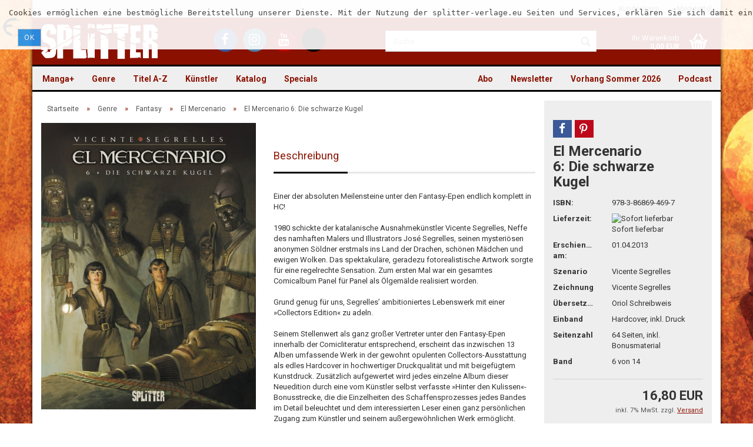

--- FILE ---
content_type: text/html; charset=utf-8
request_url: https://www.splitter-verlag.de/el-mercenario-bd-6-die-schwarze-kugel.html
body_size: 20905
content:
<!DOCTYPE html>
<html xmlns="http://www.w3.org/1999/xhtml" dir="ltr" lang="de">
	<head>
		

		<!--

		=========================================================
		Shopsoftware by Gambio GmbH (c) 2005-2016 [www.gambio.de]
		=========================================================

		Gambio GmbH offers you highly scalable E-Commerce-Solutions and Services.
		The Shopsoftware is redistributable under the GNU General Public License (Version 2) [http://www.gnu.org/licenses/gpl-2.0.html].
		based on: E-Commerce Engine Copyright (c) 2006 xt:Commerce, created by Mario Zanier & Guido Winger and licensed under GNU/GPL.
		Information and contribution at http://www.xt-commerce.com

		=========================================================
		Please visit our website: www.gambio.de
		=========================================================

		-->

		<meta name="viewport" content="width=device-width, initial-scale=1" />
		<meta http-equiv="X-UA-Compatible" content="IE=edge" />
		<meta http-equiv="Content-Type" content="text/html; charset=utf-8" />
		<meta http-equiv="Content-Style-Type" content="text/css" />
		<meta name="language" content="de" />
		<meta name="date" content="" />
		<meta name="keywords" content="Verlag, Splitter, Splitter-Verlag, Comic, Comics, Fantasy, Thriller, Science Fiction, books, Bücher, Graphic Novel" />
		<meta name="description" content="Verlag für frankobelgische, europäische und US-amerikanische Genre-Comics und Graphic Novels, außerdem Heimat der Schlümpfe im Imprint Toonfish" />
		<title>Splitter Verlag - Comics und Graphic Novels - El Mercenario 6: Die schwarze Kugel</title>
		<meta property="og:title" content="El Mercenario 6: Die schwarze Kugel" />
		<meta property="og:url" content="https://www.splitter-verlag.de/el-mercenario-bd-6-die-schwarze-kugel.html" />
		<meta property="og:site_name" content="Splitter" />
		<meta property="og:locale" content="de_DE" />
		<meta property="og:type" content="product" />
		<meta property="og:description" content="" />
		<meta property="og:image" content="https://www.splitter-verlag.de/images/product_images/info_images/el_mercenario_06_klein_2.jpg" />
		<meta property="og:image" content="https://www.splitter-verlag.de/images/product_images/info_images/el_mercenario_06_klein_2.jpg" />
		<meta property="og:image" content="https://www.splitter-verlag.de/images/product_images/info_images/el_mercenario_06_s_seite_01.jpg" />
		<meta property="og:image" content="https://www.splitter-verlag.de/images/product_images/info_images/el_mercenario_06_s_seite_02.jpg" />
		<meta property="og:image" content="https://www.splitter-verlag.de/images/product_images/info_images/el_mercenario_06_s_seite_03.jpg" />
		<meta property="og:image" content="https://www.splitter-verlag.de/images/product_images/info_images/el_mercenario_06_s_seite_04.jpg" />
		<meta property="og:image" content="https://www.splitter-verlag.de/images/product_images/info_images/el_mercenario_06_s_seite_05.jpg" />
		<meta property="og:image" content="https://www.splitter-verlag.de/images/product_images/info_images/el_mercenario_06_s_seite_06.jpg" />
		<meta property="og:image" content="https://www.splitter-verlag.de/images/product_images/info_images/el_mercenario_06_s_seite_07.jpg" />
		<meta property="og:image" content="https://www.splitter-verlag.de/images/product_images/info_images/el_mercenario_06_s_seite_08.jpg" />
		<meta property="og:image" content="https://www.splitter-verlag.de/images/product_images/info_images/el_mercenario_06_s_seite_09.jpg" />
		<meta property="og:image" content="https://www.splitter-verlag.de/images/product_images/info_images/el_mercenario_06_s_seite_10.jpg" />
		<meta property="og:image" content="https://www.splitter-verlag.de/images/product_images/info_images/el_mercenario_06_s_seite_11.jpg" />

		<meta name="robots" content="index,follow" />
		<link rel="canonical" href="https://www.splitter-verlag.de/el-mercenario-bd-6-die-schwarze-kugel.html" />
		<base href="https://www.splitter-verlag.de/" />

					<link rel="shortcut icon" href="https://www.splitter-verlag.de/images/logos/favicon.ico" type="image/x-icon" />
		
					<link rel="apple-touch-icon" href="https://www.splitter-verlag.de/images/logos/favicon.png" />
		
		<link id="main-css" type="text/css" rel="stylesheet" href="templates/Honeygrid/main.min.css?bust=1767778636" />

    <style>
      #breadcrumb_navi > span, #breadcrumb_navi > span > a,
      #mc_embed_signup .helper_text,
      .table > thead > tr > th,
      form .mandatory-info,
      .pagination-info,
      .product-info .product-info-details .price-container .tax-shipping-text,
      .product-info .product-info-details .wishlist-container a,
      .order-wishlist table tr.item th,
      .shopping-cart-shipping-payment-text,
      #mc_embed_signup .helper_text,
      .checkout-processfunnel li:not(.active) {
        color: #575757 !important;
      }
      .checkout-processfunnel li:not(.active) span {
        background: #575757 !important;
      }
      #footer .panel-title {
        padding: 15px 0;
      }

      #topbar-container .navbar-topbar .navbar-nav > li > a {
        color: #616161 !important;
      }
      #topbar-container .navbar-topbar .navbar-nav .gambio-admin a {
        color: #070330 !important;
      }
      #header .inside .navbar-header .navbar-toggle {
        color: white !important;
      }
      #header .inside .navbar-header .navbar-toggle:focus {
        background-color: #ffffff29 !important;
      }
      .main-inside p > a, label a {
        text-decoration: underline !important;
      }
      .alert.checkbox {
        color: black !important;
      }
      .ribbon-ecomic {
        color: #000 !important;
      }

      .order-wishlist table tr > td.qty a {
        margin: 0 !important;
        padding: 9px 12px !important;
      }

    </style>

		<!--[if lt IE 9]>
		<link type="text/css" rel="stylesheet" href="templates/Honeygrid/styles/ie8.css" />
		<![endif]-->

		
		
			</head>
	<body class="page-product-info"
	      data-gambio-namespace="https://www.splitter-verlag.de/templates/Honeygrid/assets/javascript/engine"
	      data-jse-namespace="https://www.splitter-verlag.de/JSEngine/build"
		  data-gambio-widget="input_number responsive_image_loader transitions header image_maps modal history dropdown core_workarounds anchor"
	      data-input_number-separator=","
	      >

		







<div id="outer-wrapper" data-template-test="USERMOD" >
  <script>
    console.log('>>>USERMOD');
  </script>
	<header id="header" class="navbar">
		
									
				
		




<div id="topbar-container">
		
		<div class="navbar-topbar">
		<nav data-gambio-widget="menu link_crypter" data-menu-switch-element-position="false" data-menu-events='{"desktop": ["click"], "mobile": ["click"]}' data-menu-ignore-class="dropdown-menu">
			<ul class="nav navbar-nav navbar-right">

				
				
				
				
									<li class="dropdown navbar-topbar-item first">
						<a title="Anmeldung" href="/el-mercenario-bd-6-die-schwarze-kugel.html#" class="dropdown-toggle" data-toggle-hover="dropdown">
							Kundenlogin 
							<span class="fa fa-sign-in visible-xs-block"></span>
						</a>
						



<ul class="dropdown-menu dropdown-menu-login arrow-top">
	<li class="arrow"></li>
	<li class="dropdown-header hidden-xs">Kundenlogin</li>
	<li>
		<form action="https://www.splitter-verlag.de/login.php?action=process" method="post" class="form-horizontal">
			<div class="form-group">
				<input type="text" id="login-username" class="form-control" placeholder="E-Mail" name="email_address" />
			</div>
			<div class="form-group">
				<input type="password" id="login-password" class="form-control" placeholder="Passwort" name="password" />
			</div>
			<div class="dropdown-footer row">
				<input type="submit" class="btn btn-primary btn-block" value="Anmelden" />
				<ul>
					<li>
						<a title="Konto erstellen" href="https://www.splitter-verlag.de/login.php">
							Konto erstellen
						</a>
					</li>
					<li>
						<a title="Passwort vergessen?" href="https://www.splitter-verlag.de/password_double_opt.php">
							Passwort vergessen?
						</a>
					</li>
				</ul>
			</div>
		</form>
	</li>
</ul>
					</li>
				
				
									<li class="navbar-topbar-item">
						<a href="https://www.splitter-verlag.de/wish_list.php" title="Merkzettel anzeigen">
							Merkzettel
							<span class="fa fa-thumb-tack visible-xs-block"></span>
						</a>
					</li>
				
			</ul>
		</nav>
	</div>
</div>

		<div class="inside">

			<div class="row">
	
																	

					<div class="navbar-header" data-gambio-widget="mobile_menu">
														<div id="navbar-brand" class="navbar-brand">
		<a href="https://www.splitter-verlag.de/index.php" title="Splitter" style="background-image: url('https://www.splitter-verlag.de/images/logos/splitter_logo.png')"></a>
	</div>

												

<button type="button" class="navbar-toggle" data-mobile_menu-target="#categories .navbar-collapse" 
        data-mobile_menu-body-class="categories-open" data-mobile_menu-toggle-content-visibility aria-label="Menü öffnen">
	<i class="gm-menu"></i>
</button>

<button type="button" class="navbar-toggle cart-icon" data-mobile_menu-location="shopping_cart.php" aria-label="Warenkorb öffnen">
	<i class="gm-cart-basket"></i>
	<span class="cart-products-count hidden">
		0
	</span>
</button>

<button type="button" class="navbar-toggle" data-mobile_menu-target="#search" data-mobile_menu-body-class="search-open"
		data-mobile_menu-toggle-content-visibility aria-label="Suche öffnen">
	<i class="gm-search"></i>
</button>
					</div>

									<div class="custom-container" id="custom-1">
	<div class="inside">
					<ul class="social-media-icons">
	<li><a title="Besuchen Sie uns auf Facebook" class="facebook" href="https://www.facebook.com/SplitterVerlag/" target="_blank" aria-label="Facebook - Splitter Verlag"><i class="fa fa-facebook-f" aria-hidden="true"></i></a></li>
	<li><a title="Besuchen Sie uns auf Instagram" class="instagram" href="https://www.instagram.com/splitterverlag/" target="_blank" aria-label="Instagram - Splitter Verlag"><i class="fa fa-instagram" aria-hidden="true"></i></a></li>
	<li><a title="Besuchen Sie uns auf YouTube" class="youtube" href="https://www.youtube.com/channel/UCo8tCZfPUn7wsahRG0lGeAA" target="_blank" aria-label="YouTube - Splitter Verlag"><i class="fa fa-youtube" aria-hidden="true"></i></a></li>
	<li><a title="Besuchen Sie uns auf TikTok" class="tiktok" href="https://www.tiktok.com/@splitterverlag" target="_blank" aria-label="TikTok - Splitter Verlag"><svg style="height: 32px;" viewbox="0 0 448 512" xmlns="http://www.w3.org/2000/svg" aria-hidden="true" role="img"><!--!Font Awesome Free 6.7.0 by @fontawesome - https://fontawesome.com License - https://fontawesome.com/license/free Copyright 2024 Fonticons, Inc.--><path d="M448 209.9a210.1 210.1 0 0 1 -122.8-39.3V349.4A162.6 162.6 0 1 1 185 188.3V278.2a74.6 74.6 0 1 0 52.2 71.2V0l88 0a121.2 121.2 0 0 0 1.9 22.2h0A122.2 122.2 0 0 0 381 102.4a121.4 121.4 0 0 0 67 20.1z"></path></svg></a></li>
</ul>
			</div>
</div>

				
									   

<div id="search" class="navbar-search collapse navbar-collapse">
  
  <p class="navbar-search-header dropdown-header">Suche</p>

  <form
    action="advanced_search_result.php"
    method="get"
    data-gambio-widget="live_search"
  >
    <div class="navbar-search-input-group input-group">
      <div
        class="navbar-search-input-group-btn input-group-btn custom-dropdown"
        data-dropdown-trigger-change="false"
        data-dropdown-trigger-no-change="false"
        style="display: none"
      >
        

        <button
          type="button"
          class="btn btn-default dropdown-toggle"
          data-toggle="dropdown"
          aria-haspopup="true"
          aria-expanded="false"
        >
          <span class="dropdown-name">Alle</span>
          <span class="caret"></span>
        </button>

                <ul class="dropdown-menu">
                    <li><a href="#" rel="0">Alle</a></li>
                    <li>
            <a href="#" rel="6076"
              >Manga+</a
            >
          </li>
                    <li>
            <a href="#" rel="1871"
              >Genre</a
            >
          </li>
                    <li>
            <a href="#" rel="195"
              >Titel A-Z</a
            >
          </li>
                    <li>
            <a href="#" rel="221"
              >Künstler</a
            >
          </li>
                    <li>
            <a href="#" rel="4003"
              >Katalog</a
            >
          </li>
                    <li>
            <a href="#" rel="44"
              >Specials</a
            >
          </li>
                   </ul>
                 <select name="categories_id" id="search-categories-id">
          <option value="0">Alle</option>
                     <option value="6076">
            Manga+
          </option>
                    <option value="1871">
            Genre
          </option>
                    <option value="195">
            Titel A-Z
          </option>
                    <option value="221">
            Künstler
          </option>
                    <option value="4003">
            Katalog
          </option>
                    <option value="44">
            Specials
          </option>
                   </select>
              </div>
      <input
        type="text"
        name="keywords"
        placeholder="Suche..."
        class="form-control search-input"
        autocomplete="off"
      />
      <button
        type="submit"
        class="gm-search form-control-feedback"
        title="Suchen"
        aria-label="Suchen"
      ></button>
    </div>

        <input type="hidden" value="1" name="inc_subcat" />
    
    <div class="navbar-search-footer visible-xs-block">
      <button class="btn btn-primary btn-block" type="submit">
        Suche...
      </button>
      <a
        href="advanced_search.php"
        class="btn btn-default btn-block"
        title="Erweiterte Suche"
      >
        Erweiterte Suche
      </a>
    </div>

    <div class="search-result-container"></div>
  </form>
</div>

								
														

<nav id="cart-container" class="navbar-cart" data-gambio-widget="menu cart_dropdown" data-menu-switch-element-position="false">
	<ul class="cart-container-inner">
		<li>
			<a href="https://www.splitter-verlag.de/shopping_cart.php" class="dropdown-toggle">
				<i class="gm-cart-basket"></i>
				<span class="cart">
					Ihr Warenkorb<br />
					<span class="products">
						 0,00 EUR
					</span>
				</span>
				<span class="cart-products-count hidden">
					
				</span>
			</a>
			


<ul class="dropdown-menu arrow-top cart-dropdown cart-empty">
	<li class="arrow"></li>

	
	<li class="cart-dropdown-inside">

				
					<div class="cart-empty">
				Sie haben noch keine Artikel in Ihrem Warenkorb.
			</div>
				
	</li>
</ul>
		</li>
	</ul>
</nav>
				
			</div>
			
		</div>

		
		
	<div class="row cookie-bar top"
		 style="background-color: #ffffff; opacity: 0.9"
		 data-gambio-widget="cookie_bar">
		<span class="col-sm-11 content">
			<pre id="line1">
<span>Cookies erm&ouml;glichen eine bestm&ouml;gliche Bereitstellung unserer Dienste. Mit der Nutzung der splitter-verlage.eu Seiten und Services, erkl&auml;ren Sie sich damit einverstanden, dass wir Cookies verwenden. </span></pre>

			<a href="#"
			   style="background-color: #2196F3; color: #ffffff"
			   class="btn btn-default btn-sm close-button">					Ok
				</a>
		</span>

			</div>

		
								
		
<div id="categories">
	<div class="navbar-collapse collapse">
		<nav class="navbar-default navbar-categories" data-gambio-widget="menu">
			<ul class="level-1 nav navbar-nav">

				
					<li class="dropdown level-1-child" data-id="6076">
						<a class="dropdown-toggle" href="https://www.splitter-verlag.de/manga/" title="Manga+">
							Manga+						</a>
						
													<ul data-level="2" class="level-2 dropdown-menu dropdown-menu-child">
								<li class="enter-category">
									<a class="dropdown-toggle" href="https://www.splitter-verlag.de/manga/" title="Manga+" rel="nofollow">alle anzeigen</a>
								</li>

																																																																																																																																																																																																																																																																																																																																																																																																																																																																																																																																																																																																																																																																																																																																																																																																																																																																																																																																																																																																																																																																																																																																																																																																																																																																																																																												
																	
																			<li class="level-2-child">
											<a href="https://www.splitter-verlag.de/manga/3-body-problem/" title="3 Body Problem">
												3 Body Problem
											</a>
										</li>
																			<li class="level-2-child">
											<a href="https://www.splitter-verlag.de/manga/an-jenem-tag-in-hiroshima/" title="An jenem Tag in Hiroshima">
												An jenem Tag in Hiroshima
											</a>
										</li>
																			<li class="level-2-child">
											<a href="https://www.splitter-verlag.de/manga/ascendance-of-a-bookworm/" title="Ascendance of a Bookworm">
												Ascendance of a Bookworm
											</a>
										</li>
																			<li class="level-2-child">
											<a href="https://www.splitter-verlag.de/manga/baby/" title="Baby">
												Baby
											</a>
										</li>
																			<li class="level-2-child">
											<a href="https://www.splitter-verlag.de/manga/boutique-der-artefakte/" title="Boutique der Artefakte">
												Boutique der Artefakte
											</a>
										</li>
																			<li class="level-2-child">
											<a href="https://www.splitter-verlag.de/manga/city-hall/" title="City Hall">
												City Hall
											</a>
										</li>
																			<li class="level-2-child">
											<a href="https://www.splitter-verlag.de/manga/clown-doctor/" title="Clown Doctor">
												Clown Doctor
											</a>
										</li>
																			<li class="level-2-child">
											<a href="https://www.splitter-verlag.de/manga/cupid-coworkers/" title="Cupid Coworkers">
												Cupid Coworkers
											</a>
										</li>
																			<li class="level-2-child">
											<a href="https://www.splitter-verlag.de/manga/cursed-princess-club/" title="Cursed Princess Club">
												Cursed Princess Club
											</a>
										</li>
																			<li class="level-2-child">
											<a href="https://www.splitter-verlag.de/manga/deadmeat-paradox/" title="Deadmeat Paradox">
												Deadmeat Paradox
											</a>
										</li>
																			<li class="level-2-child">
											<a href="https://www.splitter-verlag.de/manga/defining-love/" title="Defining Love">
												Defining Love
											</a>
										</li>
																			<li class="level-2-child">
											<a href="https://www.splitter-verlag.de/manga/die-kinder-des-kaiserreichs/" title="Die Kinder des Kaiserreichs">
												Die Kinder des Kaiserreichs
											</a>
										</li>
																			<li class="level-2-child">
											<a href="https://www.splitter-verlag.de/manga/die-legende-des-hakutaku/" title="Die Legende des Hakutaku">
												Die Legende des Hakutaku
											</a>
										</li>
																			<li class="level-2-child">
											<a href="https://www.splitter-verlag.de/manga/die-narben-die-uns-einen/" title="Die Narben, die uns einen">
												Die Narben, die uns einen
											</a>
										</li>
																			<li class="level-2-child">
											<a href="https://www.splitter-verlag.de/manga/himmel-der-traeume/" title="Himmel der Träume">
												Himmel der Träume
											</a>
										</li>
																			<li class="level-2-child">
											<a href="https://www.splitter-verlag.de/manga/i-wanna-be-your-girl/" title="I Wanna Be Your Girl">
												I Wanna Be Your Girl
											</a>
										</li>
																			<li class="level-2-child">
											<a href="https://www.splitter-verlag.de/manga/is-he-the-one/" title="Is He the One?">
												Is He the One?
											</a>
										</li>
																			<li class="level-2-child">
											<a href="https://www.splitter-verlag.de/manga/it-was-all-a-mistake/" title="It was all a Mistake">
												It was all a Mistake
											</a>
										</li>
																			<li class="level-2-child">
											<a href="https://www.splitter-verlag.de/manga/lumine/" title="Lumine">
												Lumine
											</a>
										</li>
																			<li class="level-2-child">
											<a href="https://www.splitter-verlag.de/manga/maid-skater/" title="Maid Skater">
												Maid Skater
											</a>
										</li>
																			<li class="level-2-child">
											<a href="https://www.splitter-verlag.de/manga/mein-nachbar-yokai/" title="Mein Nachbar Yokai">
												Mein Nachbar Yokai
											</a>
										</li>
																			<li class="level-2-child">
											<a href="https://www.splitter-verlag.de/manga/moons-schatten/" title="Moons Schatten">
												Moons Schatten
											</a>
										</li>
																			<li class="level-2-child">
											<a href="https://www.splitter-verlag.de/manga/piravit/" title="Piravit">
												Piravit
											</a>
										</li>
																			<li class="level-2-child">
											<a href="https://www.splitter-verlag.de/manga/requiem/" title="Requiem">
												Requiem
											</a>
										</li>
																			<li class="level-2-child">
											<a href="https://www.splitter-verlag.de/manga/rites-of-returning-home/" title="Rites of Returning Home">
												Rites of Returning Home
											</a>
										</li>
																			<li class="level-2-child">
											<a href="https://www.splitter-verlag.de/manga/run-to-heaven/" title="Run to Heaven">
												Run to Heaven
											</a>
										</li>
																			<li class="level-2-child">
											<a href="https://www.splitter-verlag.de/manga/sexland-adventures/" title="Sexland Adventures">
												Sexland Adventures
											</a>
										</li>
																			<li class="level-2-child">
											<a href="https://www.splitter-verlag.de/manga/sexsurfing-in-japan/" title="Sexsurfing in Japan">
												Sexsurfing in Japan
											</a>
										</li>
																			<li class="level-2-child">
											<a href="https://www.splitter-verlag.de/manga/space-punch/" title="Space Punch">
												Space Punch
											</a>
										</li>
																			<li class="level-2-child">
											<a href="https://www.splitter-verlag.de/manga/the-echo-before-dawn/" title="The Echo before Dawn">
												The Echo before Dawn
											</a>
										</li>
																			<li class="level-2-child">
											<a href="https://www.splitter-verlag.de/manga/the-emperor-s-caretaker/" title="The Emperor's Caretaker">
												The Emperor's Caretaker
											</a>
										</li>
																			<li class="level-2-child">
											<a href="https://www.splitter-verlag.de/manga/the-kiss-bet/" title="The Kiss Bet">
												The Kiss Bet
											</a>
										</li>
																			<li class="level-2-child">
											<a href="https://www.splitter-verlag.de/manga/the-shimmering-summoner/" title="The Shimmering Summoner">
												The Shimmering Summoner
											</a>
										</li>
																			<li class="level-2-child">
											<a href="https://www.splitter-verlag.de/manga/the-weakest-tamer/" title="The Weakest Tamer">
												The Weakest Tamer
											</a>
										</li>
																			<li class="level-2-child">
											<a href="https://www.splitter-verlag.de/manga/welcome-to-ghost-mansion/" title="Welcome to Ghost Mansion">
												Welcome to Ghost Mansion
											</a>
										</li>
																	
															
							</ul>
												
					</li>
				
					<li class="dropdown level-1-child" data-id="1871">
						<a class="dropdown-toggle" href="https://www.splitter-verlag.de/alben/" title="Genre">
							Genre						</a>
						
													<ul data-level="2" class="level-2 dropdown-menu dropdown-menu-child">
								<li class="enter-category">
									<a class="dropdown-toggle" href="https://www.splitter-verlag.de/alben/" title="Genre" rel="nofollow">alle anzeigen</a>
								</li>

																																																																																																																																																																																																																																																																																																																																																																																																																																																																																																				
																	
																			<li class="dropdown level-2-child">
											<a href="https://www.splitter-verlag.de/alben/abenteuer/" title="Abenteuer">
												Abenteuer
											</a>
										</li>
																			<li class="dropdown level-2-child">
											<a href="https://www.splitter-verlag.de/alben/bell/" title="Adaption">
												Adaption
											</a>
										</li>
																			<li class="dropdown level-2-child">
											<a href="https://www.splitter-verlag.de/alben/erotik-splitternackt/" title="Erotik (Splitternackt)">
												Erotik (Splitternackt)
											</a>
										</li>
																			<li class="dropdown level-2-child">
											<a href="https://www.splitter-verlag.de/alben/fantasy/" title="Fantasy">
												Fantasy
											</a>
										</li>
																			<li class="dropdown level-2-child">
											<a href="https://www.splitter-verlag.de/alben/default-category/" title="Funny">
												Funny
											</a>
										</li>
																			<li class="dropdown level-2-child">
											<a href="https://www.splitter-verlag.de/alben/graphicnovel/" title="Graphic Novel">
												Graphic Novel
											</a>
										</li>
																			<li class="dropdown level-2-child">
											<a href="https://www.splitter-verlag.de/alben/history/" title="History">
												History
											</a>
										</li>
																			<li class="dropdown level-2-child">
											<a href="https://www.splitter-verlag.de/alben/horror/" title="Horror">
												Horror
											</a>
										</li>
																			<li class="dropdown level-2-child">
											<a href="https://www.splitter-verlag.de/alben/Kindercomic-kinder-jugend/" title="Kinder & Jugend">
												Kinder & Jugend
											</a>
										</li>
																			<li class="dropdown level-2-child">
											<a href="https://www.splitter-verlag.de/alben/thriller/" title="Krimi/Thriller">
												Krimi/Thriller
											</a>
										</li>
																			<li class="dropdown level-2-child">
											<a href="https://www.splitter-verlag.de/alben/myst/" title="Mystery">
												Mystery
											</a>
										</li>
																			<li class="dropdown level-2-child">
											<a href="https://www.splitter-verlag.de/alben/scifi/" title="Science Fiction">
												Science Fiction
											</a>
										</li>
																			<li class="dropdown level-2-child">
											<a href="https://www.splitter-verlag.de/alben/western/" title="Western">
												Western
											</a>
										</li>
																	
															
							</ul>
												
					</li>
				
					<li class="dropdown level-1-child" data-id="195">
						<a class="dropdown-toggle" href="https://www.splitter-verlag.de/serien/" title="Titel A-Z">
							Titel A-Z						</a>
						
													<ul data-level="2" class="level-2 dropdown-menu dropdown-menu-child">
								<li class="enter-category">
									<a class="dropdown-toggle" href="https://www.splitter-verlag.de/serien/" title="Titel A-Z" rel="nofollow">alle anzeigen</a>
								</li>

																																																																																																																																																																																																																																																																																																																																																																																																																																																																																																																																																																																																																																																																																																																																																																																																																																																																																																																																																																																								
																	
																			<li class="dropdown level-2-child">
											<a href="https://www.splitter-verlag.de/serien/serien-a/" title="Serien A">
												Serien A
											</a>
										</li>
																			<li class="dropdown level-2-child">
											<a href="https://www.splitter-verlag.de/serien/serien-b/" title="Serien B">
												Serien B
											</a>
										</li>
																			<li class="dropdown level-2-child">
											<a href="https://www.splitter-verlag.de/serien/serien-c/" title="Serien C">
												Serien C
											</a>
										</li>
																			<li class="dropdown level-2-child">
											<a href="https://www.splitter-verlag.de/serien/serien-d/" title="Serien D">
												Serien D
											</a>
										</li>
																			<li class="dropdown level-2-child">
											<a href="https://www.splitter-verlag.de/serien/serien-e/" title="Serien E">
												Serien E
											</a>
										</li>
																			<li class="dropdown level-2-child">
											<a href="https://www.splitter-verlag.de/serien/serien-f/" title="Serien F">
												Serien F
											</a>
										</li>
																			<li class="dropdown level-2-child">
											<a href="https://www.splitter-verlag.de/serien/serien-g/" title="Serien G">
												Serien G
											</a>
										</li>
																			<li class="dropdown level-2-child">
											<a href="https://www.splitter-verlag.de/serien/serien-h/" title="Serien H">
												Serien H
											</a>
										</li>
																			<li class="dropdown level-2-child">
											<a href="https://www.splitter-verlag.de/serien/serien-i/" title="Serien I">
												Serien I
											</a>
										</li>
																			<li class="dropdown level-2-child">
											<a href="https://www.splitter-verlag.de/serien/serien-j/" title="Serien J">
												Serien J
											</a>
										</li>
																			<li class="dropdown level-2-child">
											<a href="https://www.splitter-verlag.de/serien/serien-k/" title="Serien K">
												Serien K
											</a>
										</li>
																			<li class="dropdown level-2-child">
											<a href="https://www.splitter-verlag.de/serien/serien-l/" title="Serien L">
												Serien L
											</a>
										</li>
																			<li class="dropdown level-2-child">
											<a href="https://www.splitter-verlag.de/serien/serien-m/" title="Serien M">
												Serien M
											</a>
										</li>
																			<li class="dropdown level-2-child">
											<a href="https://www.splitter-verlag.de/serien/serien-n/" title="Serien N">
												Serien N
											</a>
										</li>
																			<li class="dropdown level-2-child">
											<a href="https://www.splitter-verlag.de/serien/serien-o/" title="Serien O">
												Serien O
											</a>
										</li>
																			<li class="dropdown level-2-child">
											<a href="https://www.splitter-verlag.de/serien/serien-p/" title="Serien P">
												Serien P
											</a>
										</li>
																			<li class="dropdown level-2-child">
											<a href="https://www.splitter-verlag.de/serien/serien-q/" title="Serien Q">
												Serien Q
											</a>
										</li>
																			<li class="dropdown level-2-child">
											<a href="https://www.splitter-verlag.de/serien/serien-r/" title="Serien R">
												Serien R
											</a>
										</li>
																			<li class="dropdown level-2-child">
											<a href="https://www.splitter-verlag.de/serien/serien-s/" title="Serien S">
												Serien S
											</a>
										</li>
																			<li class="dropdown level-2-child">
											<a href="https://www.splitter-verlag.de/serien/serien-t/" title="Serien T">
												Serien T
											</a>
										</li>
																			<li class="dropdown level-2-child">
											<a href="https://www.splitter-verlag.de/serien/serien-u/" title="Serien U">
												Serien U
											</a>
										</li>
																			<li class="dropdown level-2-child">
											<a href="https://www.splitter-verlag.de/serien/serien-v/" title="Serien V">
												Serien V
											</a>
										</li>
																			<li class="dropdown level-2-child">
											<a href="https://www.splitter-verlag.de/serien/serien-w/" title="Serien W">
												Serien W
											</a>
										</li>
																			<li class="level-2-child">
											<a href="https://www.splitter-verlag.de/serien/serien-x/" title="Serien X">
												Serien X
											</a>
										</li>
																			<li class="dropdown level-2-child">
											<a href="https://www.splitter-verlag.de/serien/serien-y/" title="Serien Y">
												Serien Y
											</a>
										</li>
																			<li class="dropdown level-2-child">
											<a href="https://www.splitter-verlag.de/serien/serien-z/" title="Serien Z">
												Serien Z
											</a>
										</li>
																	
															
							</ul>
												
					</li>
				
					<li class="dropdown level-1-child" data-id="221">
						<a class="dropdown-toggle" href="https://www.splitter-verlag.de/autoren-zeichner/" title="Künstler">
							Künstler						</a>
						
													<ul data-level="2" class="level-2 dropdown-menu dropdown-menu-child">
								<li class="enter-category">
									<a class="dropdown-toggle" href="https://www.splitter-verlag.de/autoren-zeichner/" title="Künstler" rel="nofollow">alle anzeigen</a>
								</li>

																																																																																																																																																																																																																																																																																																																																																																																																																																																																																																																																																																																																																																																																																																																																																																																																																																																																																																																																																																																								
																	
																			<li class="dropdown level-2-child">
											<a href="https://www.splitter-verlag.de/autoren-zeichner/autoren-a/" title="Autoren und Zeichner A">
												Autoren und Zeichner A
											</a>
										</li>
																			<li class="dropdown level-2-child">
											<a href="https://www.splitter-verlag.de/autoren-zeichner/autoren-b/" title="Autoren und Zeichner B">
												Autoren und Zeichner B
											</a>
										</li>
																			<li class="dropdown level-2-child">
											<a href="https://www.splitter-verlag.de/autoren-zeichner/autoren-c/" title="Autoren und Zeichner C">
												Autoren und Zeichner C
											</a>
										</li>
																			<li class="dropdown level-2-child">
											<a href="https://www.splitter-verlag.de/autoren-zeichner/autoren-d/" title="Autoren und Zeichner D">
												Autoren und Zeichner D
											</a>
										</li>
																			<li class="dropdown level-2-child">
											<a href="https://www.splitter-verlag.de/autoren-zeichner/autoren-e/" title="Autoren und Zeichner E">
												Autoren und Zeichner E
											</a>
										</li>
																			<li class="dropdown level-2-child">
											<a href="https://www.splitter-verlag.de/autoren-zeichner/autoren-f/" title="Autoren und Zeichner F">
												Autoren und Zeichner F
											</a>
										</li>
																			<li class="dropdown level-2-child">
											<a href="https://www.splitter-verlag.de/autoren-zeichner/autoren-g/" title="Autoren und Zeichner G">
												Autoren und Zeichner G
											</a>
										</li>
																			<li class="dropdown level-2-child">
											<a href="https://www.splitter-verlag.de/autoren-zeichner/autoren-h/" title="Autoren und Zeichner H">
												Autoren und Zeichner H
											</a>
										</li>
																			<li class="dropdown level-2-child">
											<a href="https://www.splitter-verlag.de/autoren-zeichner/autoren-i/" title="Autoren und Zeichner I">
												Autoren und Zeichner I
											</a>
										</li>
																			<li class="dropdown level-2-child">
											<a href="https://www.splitter-verlag.de/autoren-zeichner/autoren-j/" title="Autoren und Zeichner J">
												Autoren und Zeichner J
											</a>
										</li>
																			<li class="dropdown level-2-child">
											<a href="https://www.splitter-verlag.de/autoren-zeichner/autoren-k/" title="Autoren und Zeichner K">
												Autoren und Zeichner K
											</a>
										</li>
																			<li class="dropdown level-2-child">
											<a href="https://www.splitter-verlag.de/autoren-zeichner/autoren-l/" title="Autoren und Zeichner L">
												Autoren und Zeichner L
											</a>
										</li>
																			<li class="dropdown level-2-child">
											<a href="https://www.splitter-verlag.de/autoren-zeichner/autoren-m/" title="Autoren und Zeichner M">
												Autoren und Zeichner M
											</a>
										</li>
																			<li class="dropdown level-2-child">
											<a href="https://www.splitter-verlag.de/autoren-zeichner/autoren-n/" title="Autoren und Zeichner N">
												Autoren und Zeichner N
											</a>
										</li>
																			<li class="dropdown level-2-child">
											<a href="https://www.splitter-verlag.de/autoren-zeichner/autoren-o/" title="Autoren und Zeichner O">
												Autoren und Zeichner O
											</a>
										</li>
																			<li class="dropdown level-2-child">
											<a href="https://www.splitter-verlag.de/autoren-zeichner/autoren-p/" title="Autoren und Zeichner P">
												Autoren und Zeichner P
											</a>
										</li>
																			<li class="dropdown level-2-child">
											<a href="https://www.splitter-verlag.de/autoren-zeichner/autoren-q/" title="Autoren und Zeichner Q">
												Autoren und Zeichner Q
											</a>
										</li>
																			<li class="dropdown level-2-child">
											<a href="https://www.splitter-verlag.de/autoren-zeichner/autoren-r/" title="Autoren und Zeichner R">
												Autoren und Zeichner R
											</a>
										</li>
																			<li class="dropdown level-2-child">
											<a href="https://www.splitter-verlag.de/autoren-zeichner/autoren-s/" title="Autoren und Zeichner S">
												Autoren und Zeichner S
											</a>
										</li>
																			<li class="dropdown level-2-child">
											<a href="https://www.splitter-verlag.de/autoren-zeichner/autoren-t/" title="Autoren und Zeichner T">
												Autoren und Zeichner T
											</a>
										</li>
																			<li class="level-2-child">
											<a href="https://www.splitter-verlag.de/autoren-zeichner/autoren-u/" title="Autoren und Zeichner U">
												Autoren und Zeichner U
											</a>
										</li>
																			<li class="dropdown level-2-child">
											<a href="https://www.splitter-verlag.de/autoren-zeichner/autoren-v/" title="Autoren und Zeichner V">
												Autoren und Zeichner V
											</a>
										</li>
																			<li class="dropdown level-2-child">
											<a href="https://www.splitter-verlag.de/autoren-zeichner/autoren-w/" title="Autoren und Zeichner W">
												Autoren und Zeichner W
											</a>
										</li>
																			<li class="dropdown level-2-child">
											<a href="https://www.splitter-verlag.de/autoren-zeichner/autoren-x/" title="Autoren und Zeichner X">
												Autoren und Zeichner X
											</a>
										</li>
																			<li class="dropdown level-2-child">
											<a href="https://www.splitter-verlag.de/autoren-zeichner/autoren-y/" title="Autoren und Zeichner Y">
												Autoren und Zeichner Y
											</a>
										</li>
																			<li class="dropdown level-2-child">
											<a href="https://www.splitter-verlag.de/autoren-zeichner/autoren-z/" title="Autoren und Zeichner Z">
												Autoren und Zeichner Z
											</a>
										</li>
																	
															
							</ul>
												
					</li>
				
					<li class="level-1-child" data-id="4003">
						<a class="dropdown-toggle" href="https://www.splitter-verlag.de/katalog/" title="Katalog">
							Katalog						</a>
						
												
					</li>
				
					<li class="dropdown level-1-child" data-id="44">
						<a class="dropdown-toggle" href="https://www.splitter-verlag.de/specials/" title="Specials">
							Specials						</a>
						
													<ul data-level="2" class="level-2 dropdown-menu dropdown-menu-child">
								<li class="enter-category">
									<a class="dropdown-toggle" href="https://www.splitter-verlag.de/specials/" title="Specials" rel="nofollow">alle anzeigen</a>
								</li>

																																																																																																																																																																																																																																																																																																																																																																																																																																																																
																	
																			<li class="level-2-child">
											<a href="https://www.splitter-verlag.de/specials/20-jahre-splitter/" title="20 Jahre Splitter">
												20 Jahre Splitter
											</a>
										</li>
																			<li class="level-2-child">
											<a href="https://www.splitter-verlag.de/specials/adventspakete/" title="Adventspakete">
												Adventspakete
											</a>
										</li>
																			<li class="level-2-child">
											<a href="https://www.splitter-verlag.de/specials/artbooks/" title="Artbooks">
												Artbooks
											</a>
										</li>
																			<li class="level-2-child">
											<a href="https://www.splitter-verlag.de/specials/ferienpakete/" title="Ferienpakete">
												Ferienpakete
											</a>
										</li>
																			<li class="level-2-child">
											<a href="https://www.splitter-verlag.de/specials/figureneditionen/" title="Figureneditionen">
												Figureneditionen
											</a>
										</li>
																			<li class="level-2-child">
											<a href="https://www.splitter-verlag.de/specials/geburtstagsedition/" title="Geburtstagsedition">
												Geburtstagsedition
											</a>
										</li>
																			<li class="level-2-child">
											<a href="https://www.splitter-verlag.de/specials/special-editions/" title="Limitierte Editionen">
												Limitierte Editionen
											</a>
										</li>
																			<li class="level-2-child">
											<a href="https://www.splitter-verlag.de/specials/schuber/" title="Schuber">
												Schuber
											</a>
										</li>
																			<li class="level-2-child">
											<a href="https://www.splitter-verlag.de/specials/splitter-deluxe/" title="Splitter Diamant">
												Splitter Diamant
											</a>
										</li>
																			<li class="dropdown level-2-child">
											<a href="https://www.splitter-verlag.de/specials/books/" title="Splitter Books">
												Splitter Books
											</a>
										</li>
																			<li class="dropdown level-2-child">
											<a href="https://www.splitter-verlag.de/specials/splitterdouble/" title="Splitter Double">
												Splitter Double
											</a>
										</li>
																			<li class="dropdown level-2-child">
											<a href="https://www.splitter-verlag.de/specials/gesamtausgaben/" title="Gesamtausgaben">
												Gesamtausgaben
											</a>
										</li>
																	
															
							</ul>
												
					</li>
				
				


			<li class="dropdown custom topmenu-content" data-id="top_custom-0">
			<a class="dropdown-toggle" href="https://www.splitter-verlag.de/info/podcast.html" target="" title="Podcast">
				Podcast
			</a>
		</li>
			<li class="dropdown custom topmenu-content" data-id="top_custom-1">
			<a class="dropdown-toggle" href="https://www.splitter-verlag.de/info/vorhang/start.html" target="" title="Vorhang Sommer 2026">
				Vorhang Sommer 2026
			</a>
		</li>
			<li class="dropdown custom topmenu-content" data-id="top_custom-2">
			<a class="dropdown-toggle" href="https://us21.campaign-archive.com/home/?u=0873f5c77d4ad8d8b99157206&id=bce2e711c0" target="_blank" title="Newsletter">
				Newsletter
			</a>
		</li>
			<li class="dropdown custom topmenu-content" data-id="top_custom-3">
			<a class="dropdown-toggle" href="https://www.splitter-verlag.de/info/abo.html" target="" title="Abo">
				Abo
			</a>
		</li>
	

				<li class="dropdown dropdown-more" style="display: none">
					<a class="dropdown-toggle" href="#" title="">
						Weitere
					</a>
					<ul class="level-2 dropdown-menu ignore-menu"></ul>
				</li>

			</ul>
		</nav>

	</div>
</div>
		
	</header>

	

	<div id="wrapper">
		<div class="row">
			
			<div id="main">
				<div class="main-inside">
					<div id="breadcrumb_navi" itemscope itemtype="http://schema.org/BreadcrumbList"><span itemprop="itemListElement" itemscope itemtype="http://schema.org/ListItem">
												<a href="https://www.splitter-verlag.de/index.php" class="headerNavigation" itemprop="item">
													<span itemprop="name">Startseite</span>
												</a>
												<meta itemprop="position" content="1" />
											</span> &raquo; <span itemprop="itemListElement" itemscope itemtype="http://schema.org/ListItem">
												<a href="https://www.splitter-verlag.de/alben/" class="headerNavigation" itemprop="item">
													<span itemprop="name">Genre</span>
												</a>
												<meta itemprop="position" content="2" />
											</span> &raquo; <span itemprop="itemListElement" itemscope itemtype="http://schema.org/ListItem">
												<a href="https://www.splitter-verlag.de/alben/fantasy/" class="headerNavigation" itemprop="item">
													<span itemprop="name">Fantasy</span>
												</a>
												<meta itemprop="position" content="3" />
											</span> &raquo; <span itemprop="itemListElement" itemscope itemtype="http://schema.org/ListItem">
												<a href="https://www.splitter-verlag.de/alben/fantasy/el-mercenario/" class="headerNavigation" itemprop="item">
													<span itemprop="name">El Mercenario</span>
												</a>
												<meta itemprop="position" content="4" />
											</span> &raquo; <span itemprop="itemListElement" itemscope itemtype="http://schema.org/ListItem">
													<span itemprop="name">El Mercenario 6: Die schwarze Kugel</span>
													<meta itemprop="position" content="5" />
											</span></div>
					
					    <div id="product_image_layer">

	<div class="product-info-layer-image">
		<div class="product-info-image-inside">
			
							
<div>
	<div id="product-info-layer-image" class="swiper-container" data-gambio-_widget="swiper" data-swiper-target="" data-swiper-controls="#product-info-layer-thumbnails" data-swiper-slider-options='{"breakpoints": [], "pagination": ".js-product-info-layer-image-pagination", "nextButton": ".js-product-info-layer-image-button-next", "prevButton": ".js-product-info-layer-image-button-prev", "effect": "fade", "autoplay": null, "initialSlide": ""}' >
		<div class="swiper-wrapper" >
		
			
																													
						<div class="swiper-slide" >
		<div class="swiper-slide-inside ">
							<meta  itemprop="image" content="https://www.splitter-verlag.de/images/product_images/popup_images/el_mercenario_06_klein_2.jpg" />
										<img  itemprop="image"						class="img-responsive"
																		src="images/product_images/popup_images/el_mercenario_06_klein_2.jpg"
						 alt="El Mercenario 6: Die schwarze Kugel"						 title="El Mercenario 6: Die schwarze Kugel"						 data-magnifier-src="images/product_images/original_images/el_mercenario_06_klein_2.jpg"				/>
					</div>
		
	</div>

																													
						<div class="swiper-slide"  data-index="1">
		<div class="swiper-slide-inside ">
							<meta  itemprop="image" content="https://www.splitter-verlag.de/images/product_images/popup_images/el_mercenario_06_klein_2.jpg" />
										<img  itemprop="image"						class="img-responsive"
																		src="images/product_images/popup_images/el_mercenario_06_klein_2.jpg"
						 alt="El Mercenario 6: Die schwarze Kugel"						 title="El Mercenario 6: Die schwarze Kugel"						 data-magnifier-src="images/product_images/original_images/el_mercenario_06_klein_2.jpg"				/>
					</div>
		
	</div>

																													
						<div class="swiper-slide"  data-index="2">
		<div class="swiper-slide-inside ">
							<meta  itemprop="image" content="https://www.splitter-verlag.de/images/product_images/popup_images/el_mercenario_06_s_seite_01.jpg" />
										<img  itemprop="image"						class="img-responsive"
																		src="images/product_images/popup_images/el_mercenario_06_s_seite_01.jpg"
						 alt="El Mercenario 6: Die schwarze Kugel"						 title="El Mercenario 6: Die schwarze Kugel"						 data-magnifier-src="images/product_images/original_images/el_mercenario_06_s_seite_01.jpg"				/>
					</div>
		
	</div>

																													
						<div class="swiper-slide"  data-index="3">
		<div class="swiper-slide-inside ">
							<meta  itemprop="image" content="https://www.splitter-verlag.de/images/product_images/popup_images/el_mercenario_06_s_seite_02.jpg" />
										<img  itemprop="image"						class="img-responsive"
																		src="images/product_images/popup_images/el_mercenario_06_s_seite_02.jpg"
						 alt="El Mercenario 6: Die schwarze Kugel"						 title="El Mercenario 6: Die schwarze Kugel"						 data-magnifier-src="images/product_images/original_images/el_mercenario_06_s_seite_02.jpg"				/>
					</div>
		
	</div>

																													
						<div class="swiper-slide"  data-index="4">
		<div class="swiper-slide-inside ">
							<meta  itemprop="image" content="https://www.splitter-verlag.de/images/product_images/popup_images/el_mercenario_06_s_seite_03.jpg" />
										<img  itemprop="image"						class="img-responsive"
																		src="images/product_images/popup_images/el_mercenario_06_s_seite_03.jpg"
						 alt="El Mercenario 6: Die schwarze Kugel"						 title="El Mercenario 6: Die schwarze Kugel"						 data-magnifier-src="images/product_images/original_images/el_mercenario_06_s_seite_03.jpg"				/>
					</div>
		
	</div>

																													
						<div class="swiper-slide"  data-index="5">
		<div class="swiper-slide-inside ">
							<meta  itemprop="image" content="https://www.splitter-verlag.de/images/product_images/popup_images/el_mercenario_06_s_seite_04.jpg" />
										<img  itemprop="image"						class="img-responsive"
																		src="images/product_images/popup_images/el_mercenario_06_s_seite_04.jpg"
						 alt="El Mercenario 6: Die schwarze Kugel"						 title="El Mercenario 6: Die schwarze Kugel"						 data-magnifier-src="images/product_images/original_images/el_mercenario_06_s_seite_04.jpg"				/>
					</div>
		
	</div>

																													
						<div class="swiper-slide"  data-index="6">
		<div class="swiper-slide-inside ">
							<meta  itemprop="image" content="https://www.splitter-verlag.de/images/product_images/popup_images/el_mercenario_06_s_seite_05.jpg" />
										<img  itemprop="image"						class="img-responsive"
																		src="images/product_images/popup_images/el_mercenario_06_s_seite_05.jpg"
						 alt="El Mercenario 6: Die schwarze Kugel"						 title="El Mercenario 6: Die schwarze Kugel"						 data-magnifier-src="images/product_images/original_images/el_mercenario_06_s_seite_05.jpg"				/>
					</div>
		
	</div>

																													
						<div class="swiper-slide"  data-index="7">
		<div class="swiper-slide-inside ">
							<meta  itemprop="image" content="https://www.splitter-verlag.de/images/product_images/popup_images/el_mercenario_06_s_seite_06.jpg" />
										<img  itemprop="image"						class="img-responsive"
																		src="images/product_images/popup_images/el_mercenario_06_s_seite_06.jpg"
						 alt="El Mercenario 6: Die schwarze Kugel"						 title="El Mercenario 6: Die schwarze Kugel"						 data-magnifier-src="images/product_images/original_images/el_mercenario_06_s_seite_06.jpg"				/>
					</div>
		
	</div>

																													
						<div class="swiper-slide"  data-index="8">
		<div class="swiper-slide-inside ">
							<meta  itemprop="image" content="https://www.splitter-verlag.de/images/product_images/popup_images/el_mercenario_06_s_seite_07.jpg" />
										<img  itemprop="image"						class="img-responsive"
																		src="images/product_images/popup_images/el_mercenario_06_s_seite_07.jpg"
						 alt="El Mercenario 6: Die schwarze Kugel"						 title="El Mercenario 6: Die schwarze Kugel"						 data-magnifier-src="images/product_images/original_images/el_mercenario_06_s_seite_07.jpg"				/>
					</div>
		
	</div>

																													
						<div class="swiper-slide"  data-index="9">
		<div class="swiper-slide-inside ">
							<meta  itemprop="image" content="https://www.splitter-verlag.de/images/product_images/popup_images/el_mercenario_06_s_seite_08.jpg" />
										<img  itemprop="image"						class="img-responsive"
																		src="images/product_images/popup_images/el_mercenario_06_s_seite_08.jpg"
						 alt="El Mercenario 6: Die schwarze Kugel"						 title="El Mercenario 6: Die schwarze Kugel"						 data-magnifier-src="images/product_images/original_images/el_mercenario_06_s_seite_08.jpg"				/>
					</div>
		
	</div>

																													
						<div class="swiper-slide"  data-index="10">
		<div class="swiper-slide-inside ">
							<meta  itemprop="image" content="https://www.splitter-verlag.de/images/product_images/popup_images/el_mercenario_06_s_seite_09.jpg" />
										<img  itemprop="image"						class="img-responsive"
																		src="images/product_images/popup_images/el_mercenario_06_s_seite_09.jpg"
						 alt="El Mercenario 6: Die schwarze Kugel"						 title="El Mercenario 6: Die schwarze Kugel"						 data-magnifier-src="images/product_images/original_images/el_mercenario_06_s_seite_09.jpg"				/>
					</div>
		
	</div>

																													
						<div class="swiper-slide"  data-index="11">
		<div class="swiper-slide-inside ">
							<meta  itemprop="image" content="https://www.splitter-verlag.de/images/product_images/popup_images/el_mercenario_06_s_seite_10.jpg" />
										<img  itemprop="image"						class="img-responsive"
																		src="images/product_images/popup_images/el_mercenario_06_s_seite_10.jpg"
						 alt="El Mercenario 6: Die schwarze Kugel"						 title="El Mercenario 6: Die schwarze Kugel"						 data-magnifier-src="images/product_images/original_images/el_mercenario_06_s_seite_10.jpg"				/>
					</div>
		
	</div>

																													
						<div class="swiper-slide"  data-index="12">
		<div class="swiper-slide-inside ">
							<meta  itemprop="image" content="https://www.splitter-verlag.de/images/product_images/popup_images/el_mercenario_06_s_seite_11.jpg" />
										<img  itemprop="image"						class="img-responsive"
																		src="images/product_images/popup_images/el_mercenario_06_s_seite_11.jpg"
						 alt="El Mercenario 6: Die schwarze Kugel"						 title="El Mercenario 6: Die schwarze Kugel"						 data-magnifier-src="images/product_images/original_images/el_mercenario_06_s_seite_11.jpg"				/>
					</div>
		
	</div>

							
				
		</div>
		
		<template>
			
				{{#.}}
					<div class="swiper-slide {{className}}">
						<div class="swiper-slide-inside">
							<img {{{srcattr}}} alt="{{title}}" title="{{title}}" itemprop="image" />
						</div>
					</div>
				{{/.}}
			
		</template>
		
</div>

			<div class="js-product-info-layer-image-button-prev swiper-button-prev"></div>
		<div class="js-product-info-layer-image-button-next swiper-button-next"></div>
			
</div>


						
		</div>
	</div>

	
		<div class="product-info-layer-thumbnails">
		
<div>
	<div id="product-info-layer-thumbnails" class="swiper-container" data-gambio-_widget="swiper" data-swiper-target="#product-info-layer-image" data-swiper-controls="" data-swiper-slider-options='{"breakpoints": [], "pagination": ".js-product-info-layer-thumbnails-pagination", "nextButton": ".js-product-info-layer-thumbnails-button-next", "prevButton": ".js-product-info-layer-thumbnails-button-prev", "spaceBetween": 10, "loop": false, "slidesPerView": "auto", "autoplay": null, "initialSlide": ""}' data-swiper-breakpoints="[]">
		<div class="swiper-wrapper" >
		
			
																		
						<div class="swiper-slide" >
		<div class="swiper-slide-inside ">
							<meta  itemprop="image" content="https://www.splitter-verlag.de/images/product_images/gallery_images/el_mercenario_06_klein_2.jpg" />
										<div class="align-middle">
					<img  itemprop="image"							class="img-responsive"
														src="images/product_images/gallery_images/el_mercenario_06_klein_2.jpg"
							 alt="El Mercenario 6: Die schwarze Kugel"							 title="El Mercenario 6: Die schwarze Kugel"							 data-magnifier-src="images/product_images/original_images/el_mercenario_06_klein_2.jpg"					/>
				</div>
					</div>
		
	</div>

																		
						<div class="swiper-slide"  data-index="1">
		<div class="swiper-slide-inside ">
							<meta  itemprop="image" content="https://www.splitter-verlag.de/images/product_images/gallery_images/el_mercenario_06_klein_2.jpg" />
										<div class="align-middle">
					<img  itemprop="image"							class="img-responsive"
														src="images/product_images/gallery_images/el_mercenario_06_klein_2.jpg"
							 alt="El Mercenario 6: Die schwarze Kugel"							 title="El Mercenario 6: Die schwarze Kugel"							 data-magnifier-src="images/product_images/original_images/el_mercenario_06_klein_2.jpg"					/>
				</div>
					</div>
		
	</div>

																		
						<div class="swiper-slide"  data-index="2">
		<div class="swiper-slide-inside ">
							<meta  itemprop="image" content="https://www.splitter-verlag.de/images/product_images/gallery_images/el_mercenario_06_s_seite_01.jpg" />
										<div class="align-middle">
					<img  itemprop="image"							class="img-responsive"
														src="images/product_images/gallery_images/el_mercenario_06_s_seite_01.jpg"
							 alt="El Mercenario 6: Die schwarze Kugel"							 title="El Mercenario 6: Die schwarze Kugel"							 data-magnifier-src="images/product_images/original_images/el_mercenario_06_s_seite_01.jpg"					/>
				</div>
					</div>
		
	</div>

																		
						<div class="swiper-slide"  data-index="3">
		<div class="swiper-slide-inside ">
							<meta  itemprop="image" content="https://www.splitter-verlag.de/images/product_images/gallery_images/el_mercenario_06_s_seite_02.jpg" />
										<div class="align-middle">
					<img  itemprop="image"							class="img-responsive"
														src="images/product_images/gallery_images/el_mercenario_06_s_seite_02.jpg"
							 alt="El Mercenario 6: Die schwarze Kugel"							 title="El Mercenario 6: Die schwarze Kugel"							 data-magnifier-src="images/product_images/original_images/el_mercenario_06_s_seite_02.jpg"					/>
				</div>
					</div>
		
	</div>

																		
						<div class="swiper-slide"  data-index="4">
		<div class="swiper-slide-inside ">
							<meta  itemprop="image" content="https://www.splitter-verlag.de/images/product_images/gallery_images/el_mercenario_06_s_seite_03.jpg" />
										<div class="align-middle">
					<img  itemprop="image"							class="img-responsive"
														src="images/product_images/gallery_images/el_mercenario_06_s_seite_03.jpg"
							 alt="El Mercenario 6: Die schwarze Kugel"							 title="El Mercenario 6: Die schwarze Kugel"							 data-magnifier-src="images/product_images/original_images/el_mercenario_06_s_seite_03.jpg"					/>
				</div>
					</div>
		
	</div>

																		
						<div class="swiper-slide"  data-index="5">
		<div class="swiper-slide-inside ">
							<meta  itemprop="image" content="https://www.splitter-verlag.de/images/product_images/gallery_images/el_mercenario_06_s_seite_04.jpg" />
										<div class="align-middle">
					<img  itemprop="image"							class="img-responsive"
														src="images/product_images/gallery_images/el_mercenario_06_s_seite_04.jpg"
							 alt="El Mercenario 6: Die schwarze Kugel"							 title="El Mercenario 6: Die schwarze Kugel"							 data-magnifier-src="images/product_images/original_images/el_mercenario_06_s_seite_04.jpg"					/>
				</div>
					</div>
		
	</div>

																		
						<div class="swiper-slide"  data-index="6">
		<div class="swiper-slide-inside ">
							<meta  itemprop="image" content="https://www.splitter-verlag.de/images/product_images/gallery_images/el_mercenario_06_s_seite_05.jpg" />
										<div class="align-middle">
					<img  itemprop="image"							class="img-responsive"
														src="images/product_images/gallery_images/el_mercenario_06_s_seite_05.jpg"
							 alt="El Mercenario 6: Die schwarze Kugel"							 title="El Mercenario 6: Die schwarze Kugel"							 data-magnifier-src="images/product_images/original_images/el_mercenario_06_s_seite_05.jpg"					/>
				</div>
					</div>
		
	</div>

																		
						<div class="swiper-slide"  data-index="7">
		<div class="swiper-slide-inside ">
							<meta  itemprop="image" content="https://www.splitter-verlag.de/images/product_images/gallery_images/el_mercenario_06_s_seite_06.jpg" />
										<div class="align-middle">
					<img  itemprop="image"							class="img-responsive"
														src="images/product_images/gallery_images/el_mercenario_06_s_seite_06.jpg"
							 alt="El Mercenario 6: Die schwarze Kugel"							 title="El Mercenario 6: Die schwarze Kugel"							 data-magnifier-src="images/product_images/original_images/el_mercenario_06_s_seite_06.jpg"					/>
				</div>
					</div>
		
	</div>

																		
						<div class="swiper-slide"  data-index="8">
		<div class="swiper-slide-inside ">
							<meta  itemprop="image" content="https://www.splitter-verlag.de/images/product_images/gallery_images/el_mercenario_06_s_seite_07.jpg" />
										<div class="align-middle">
					<img  itemprop="image"							class="img-responsive"
														src="images/product_images/gallery_images/el_mercenario_06_s_seite_07.jpg"
							 alt="El Mercenario 6: Die schwarze Kugel"							 title="El Mercenario 6: Die schwarze Kugel"							 data-magnifier-src="images/product_images/original_images/el_mercenario_06_s_seite_07.jpg"					/>
				</div>
					</div>
		
	</div>

																		
						<div class="swiper-slide"  data-index="9">
		<div class="swiper-slide-inside ">
							<meta  itemprop="image" content="https://www.splitter-verlag.de/images/product_images/gallery_images/el_mercenario_06_s_seite_08.jpg" />
										<div class="align-middle">
					<img  itemprop="image"							class="img-responsive"
														src="images/product_images/gallery_images/el_mercenario_06_s_seite_08.jpg"
							 alt="El Mercenario 6: Die schwarze Kugel"							 title="El Mercenario 6: Die schwarze Kugel"							 data-magnifier-src="images/product_images/original_images/el_mercenario_06_s_seite_08.jpg"					/>
				</div>
					</div>
		
	</div>

																		
						<div class="swiper-slide"  data-index="10">
		<div class="swiper-slide-inside ">
							<meta  itemprop="image" content="https://www.splitter-verlag.de/images/product_images/gallery_images/el_mercenario_06_s_seite_09.jpg" />
										<div class="align-middle">
					<img  itemprop="image"							class="img-responsive"
														src="images/product_images/gallery_images/el_mercenario_06_s_seite_09.jpg"
							 alt="El Mercenario 6: Die schwarze Kugel"							 title="El Mercenario 6: Die schwarze Kugel"							 data-magnifier-src="images/product_images/original_images/el_mercenario_06_s_seite_09.jpg"					/>
				</div>
					</div>
		
	</div>

																		
						<div class="swiper-slide"  data-index="11">
		<div class="swiper-slide-inside ">
							<meta  itemprop="image" content="https://www.splitter-verlag.de/images/product_images/gallery_images/el_mercenario_06_s_seite_10.jpg" />
										<div class="align-middle">
					<img  itemprop="image"							class="img-responsive"
														src="images/product_images/gallery_images/el_mercenario_06_s_seite_10.jpg"
							 alt="El Mercenario 6: Die schwarze Kugel"							 title="El Mercenario 6: Die schwarze Kugel"							 data-magnifier-src="images/product_images/original_images/el_mercenario_06_s_seite_10.jpg"					/>
				</div>
					</div>
		
	</div>

																		
						<div class="swiper-slide"  data-index="12">
		<div class="swiper-slide-inside ">
							<meta  itemprop="image" content="https://www.splitter-verlag.de/images/product_images/gallery_images/el_mercenario_06_s_seite_11.jpg" />
										<div class="align-middle">
					<img  itemprop="image"							class="img-responsive"
														src="images/product_images/gallery_images/el_mercenario_06_s_seite_11.jpg"
							 alt="El Mercenario 6: Die schwarze Kugel"							 title="El Mercenario 6: Die schwarze Kugel"							 data-magnifier-src="images/product_images/original_images/el_mercenario_06_s_seite_11.jpg"					/>
				</div>
					</div>
		
	</div>

							
				
		</div>
		
		<template>
			
				{{#.}}
					<div class="swiper-slide {{className}}">
						<div class="swiper-slide-inside">
							<img {{{srcattr}}} alt="{{title}}" title="{{title}}" itemprop="image" />
						</div>
					</div>
				{{/.}}
			
		</template>
		
</div>

			<div class="js-product-info-layer-thumbnails-button-prev swiper-button-prev"></div>
		<div class="js-product-info-layer-thumbnails-button-next swiper-button-next"></div>
			
</div>



	</div>
		

</div>


<div
  data-template-test="standard product_info"
  class="product-info product-info-default row"
   itemscope="itemscope" itemtype="http://schema.org/Product"
>
  <div class="product-info-content col-xs-12">
    <div class="row">
      <div
        class="product-info-title-mobile col-xs-12 visible-xs-block visible-sm-block"
      >
        <h2>
          <span itemprop="name">El Mercenario 6: Die schwarze Kugel</span>
        </h2>
              </div>

             <div
        class="product-info-stage col-xs-12 col-md-4"
      >
        	<div class="product-info-image " data-gambio-widget="image_gallery">
		<div class="product-info-image-inside">
			
<div>
	<div id="product_image_swiper" class="swiper-container" data-gambio-widget="swiper" data-swiper-target="" data-swiper-controls="#product_thumbnail_swiper, #product_thumbnail_swiper_mobile" data-swiper-slider-options='{"breakpoints": [], "pagination": ".js-product_image_swiper-pagination", "nextButton": ".js-product_image_swiper-button-next", "prevButton": ".js-product_image_swiper-button-prev", "effect": "fade", "autoplay": null}' >
		<div class="swiper-wrapper" >
		
			
																		
						<div class="swiper-slide" >
		<div class="swiper-slide-inside ">
							<meta  itemprop="image" content="https://www.splitter-verlag.de/images/product_images/info_images/el_mercenario_06_klein_2.jpg" />
										<img  itemprop="image"						class="img-responsive"
																		src="images/product_images/info_images/el_mercenario_06_klein_2.jpg"
						 alt="El Mercenario 6: Die schwarze Kugel"						 title="El Mercenario 6: Die schwarze Kugel"						 data-magnifier-src="images/product_images/original_images/el_mercenario_06_klein_2.jpg"				/>
					</div>
		
	</div>

																		
						<div class="swiper-slide"  data-index="1">
		<div class="swiper-slide-inside ">
							<meta  itemprop="image" content="https://www.splitter-verlag.de/images/product_images/info_images/el_mercenario_06_klein_2.jpg" />
										<img  itemprop="image"						class="img-responsive"
																		src="images/product_images/info_images/el_mercenario_06_klein_2.jpg"
						 alt="El Mercenario 6: Die schwarze Kugel"						 title="El Mercenario 6: Die schwarze Kugel"						 data-magnifier-src="images/product_images/original_images/el_mercenario_06_klein_2.jpg"				/>
					</div>
		
	</div>

																		
						<div class="swiper-slide"  data-index="2">
		<div class="swiper-slide-inside ">
							<meta  itemprop="image" content="https://www.splitter-verlag.de/images/product_images/info_images/el_mercenario_06_s_seite_01.jpg" />
										<img  itemprop="image"						class="img-responsive"
																		src="images/product_images/info_images/el_mercenario_06_s_seite_01.jpg"
						 alt="El Mercenario 6: Die schwarze Kugel"						 title="El Mercenario 6: Die schwarze Kugel"						 data-magnifier-src="images/product_images/original_images/el_mercenario_06_s_seite_01.jpg"				/>
					</div>
		
	</div>

																		
						<div class="swiper-slide"  data-index="3">
		<div class="swiper-slide-inside ">
							<meta  itemprop="image" content="https://www.splitter-verlag.de/images/product_images/info_images/el_mercenario_06_s_seite_02.jpg" />
										<img  itemprop="image"						class="img-responsive"
																		src="images/product_images/info_images/el_mercenario_06_s_seite_02.jpg"
						 alt="El Mercenario 6: Die schwarze Kugel"						 title="El Mercenario 6: Die schwarze Kugel"						 data-magnifier-src="images/product_images/original_images/el_mercenario_06_s_seite_02.jpg"				/>
					</div>
		
	</div>

																		
						<div class="swiper-slide"  data-index="4">
		<div class="swiper-slide-inside ">
							<meta  itemprop="image" content="https://www.splitter-verlag.de/images/product_images/info_images/el_mercenario_06_s_seite_03.jpg" />
										<img  itemprop="image"						class="img-responsive"
																		src="images/product_images/info_images/el_mercenario_06_s_seite_03.jpg"
						 alt="El Mercenario 6: Die schwarze Kugel"						 title="El Mercenario 6: Die schwarze Kugel"						 data-magnifier-src="images/product_images/original_images/el_mercenario_06_s_seite_03.jpg"				/>
					</div>
		
	</div>

																		
						<div class="swiper-slide"  data-index="5">
		<div class="swiper-slide-inside ">
							<meta  itemprop="image" content="https://www.splitter-verlag.de/images/product_images/info_images/el_mercenario_06_s_seite_04.jpg" />
										<img  itemprop="image"						class="img-responsive"
																		src="images/product_images/info_images/el_mercenario_06_s_seite_04.jpg"
						 alt="El Mercenario 6: Die schwarze Kugel"						 title="El Mercenario 6: Die schwarze Kugel"						 data-magnifier-src="images/product_images/original_images/el_mercenario_06_s_seite_04.jpg"				/>
					</div>
		
	</div>

																		
						<div class="swiper-slide"  data-index="6">
		<div class="swiper-slide-inside ">
							<meta  itemprop="image" content="https://www.splitter-verlag.de/images/product_images/info_images/el_mercenario_06_s_seite_05.jpg" />
										<img  itemprop="image"						class="img-responsive"
																		src="images/product_images/info_images/el_mercenario_06_s_seite_05.jpg"
						 alt="El Mercenario 6: Die schwarze Kugel"						 title="El Mercenario 6: Die schwarze Kugel"						 data-magnifier-src="images/product_images/original_images/el_mercenario_06_s_seite_05.jpg"				/>
					</div>
		
	</div>

																		
						<div class="swiper-slide"  data-index="7">
		<div class="swiper-slide-inside ">
							<meta  itemprop="image" content="https://www.splitter-verlag.de/images/product_images/info_images/el_mercenario_06_s_seite_06.jpg" />
										<img  itemprop="image"						class="img-responsive"
																		src="images/product_images/info_images/el_mercenario_06_s_seite_06.jpg"
						 alt="El Mercenario 6: Die schwarze Kugel"						 title="El Mercenario 6: Die schwarze Kugel"						 data-magnifier-src="images/product_images/original_images/el_mercenario_06_s_seite_06.jpg"				/>
					</div>
		
	</div>

																		
						<div class="swiper-slide"  data-index="8">
		<div class="swiper-slide-inside ">
							<meta  itemprop="image" content="https://www.splitter-verlag.de/images/product_images/info_images/el_mercenario_06_s_seite_07.jpg" />
										<img  itemprop="image"						class="img-responsive"
																		src="images/product_images/info_images/el_mercenario_06_s_seite_07.jpg"
						 alt="El Mercenario 6: Die schwarze Kugel"						 title="El Mercenario 6: Die schwarze Kugel"						 data-magnifier-src="images/product_images/original_images/el_mercenario_06_s_seite_07.jpg"				/>
					</div>
		
	</div>

																		
						<div class="swiper-slide"  data-index="9">
		<div class="swiper-slide-inside ">
							<meta  itemprop="image" content="https://www.splitter-verlag.de/images/product_images/info_images/el_mercenario_06_s_seite_08.jpg" />
										<img  itemprop="image"						class="img-responsive"
																		src="images/product_images/info_images/el_mercenario_06_s_seite_08.jpg"
						 alt="El Mercenario 6: Die schwarze Kugel"						 title="El Mercenario 6: Die schwarze Kugel"						 data-magnifier-src="images/product_images/original_images/el_mercenario_06_s_seite_08.jpg"				/>
					</div>
		
	</div>

																		
						<div class="swiper-slide"  data-index="10">
		<div class="swiper-slide-inside ">
							<meta  itemprop="image" content="https://www.splitter-verlag.de/images/product_images/info_images/el_mercenario_06_s_seite_09.jpg" />
										<img  itemprop="image"						class="img-responsive"
																		src="images/product_images/info_images/el_mercenario_06_s_seite_09.jpg"
						 alt="El Mercenario 6: Die schwarze Kugel"						 title="El Mercenario 6: Die schwarze Kugel"						 data-magnifier-src="images/product_images/original_images/el_mercenario_06_s_seite_09.jpg"				/>
					</div>
		
	</div>

																		
						<div class="swiper-slide"  data-index="11">
		<div class="swiper-slide-inside ">
							<meta  itemprop="image" content="https://www.splitter-verlag.de/images/product_images/info_images/el_mercenario_06_s_seite_10.jpg" />
										<img  itemprop="image"						class="img-responsive"
																		src="images/product_images/info_images/el_mercenario_06_s_seite_10.jpg"
						 alt="El Mercenario 6: Die schwarze Kugel"						 title="El Mercenario 6: Die schwarze Kugel"						 data-magnifier-src="images/product_images/original_images/el_mercenario_06_s_seite_10.jpg"				/>
					</div>
		
	</div>

																		
						<div class="swiper-slide"  data-index="12">
		<div class="swiper-slide-inside ">
							<meta  itemprop="image" content="https://www.splitter-verlag.de/images/product_images/info_images/el_mercenario_06_s_seite_11.jpg" />
										<img  itemprop="image"						class="img-responsive"
																		src="images/product_images/info_images/el_mercenario_06_s_seite_11.jpg"
						 alt="El Mercenario 6: Die schwarze Kugel"						 title="El Mercenario 6: Die schwarze Kugel"						 data-magnifier-src="images/product_images/original_images/el_mercenario_06_s_seite_11.jpg"				/>
					</div>
		
	</div>

							
				
		</div>
		
		<template>
			
				{{#.}}
					<div class="swiper-slide {{className}}">
						<div class="swiper-slide-inside">
							<img {{{srcattr}}} alt="{{title}}" title="{{title}}" itemprop="image" />
						</div>
					</div>
				{{/.}}
			
		</template>
		
</div>

			<div class="js-product_image_swiper-button-prev swiper-button-prev"></div>
		<div class="js-product_image_swiper-button-next swiper-button-next"></div>
			
</div>


		</div>
	</div>


	<div class="product-info-thumbnails-mobile col-xs-12 ">
		
<div>
	<div id="product_thumbnail_swiper_mobile" class="swiper-container" data-gambio-widget="swiper" data-swiper-target="#product_image_swiper" data-swiper-controls="" data-swiper-slider-options='{"breakpoints": [], "pagination": ".js-product_thumbnail_swiper_mobile-pagination", "nextButton": ".js-product_thumbnail_swiper_mobile-button-next", "prevButton": ".js-product_thumbnail_swiper_mobile-button-prev", "spaceBetween": 10, "loop": false, "direction": "horizontal", "slidesPerView": 4, "autoplay": null}' data-swiper-breakpoints="[]">
		<div class="swiper-wrapper" >
		
			
																		
						<div class="swiper-slide" >
		<div class="swiper-slide-inside ">
							<meta  itemprop="image" content="https://www.splitter-verlag.de/images/product_images/gallery_images/el_mercenario_06_klein_2.jpg" />
										<div class="align-vertical">
					<img  itemprop="image"														src="images/product_images/gallery_images/el_mercenario_06_klein_2.jpg"
							 alt="El Mercenario 6: Die schwarze Kugel"							 title="El Mercenario 6: Die schwarze Kugel"							 data-magnifier-src="images/product_images/original_images/el_mercenario_06_klein_2.jpg"					/>
				</div>
					</div>
		
	</div>

																		
						<div class="swiper-slide"  data-index="1">
		<div class="swiper-slide-inside ">
							<meta  itemprop="image" content="https://www.splitter-verlag.de/images/product_images/gallery_images/el_mercenario_06_klein_2.jpg" />
										<div class="align-vertical">
					<img  itemprop="image"														src="images/product_images/gallery_images/el_mercenario_06_klein_2.jpg"
							 alt="El Mercenario 6: Die schwarze Kugel"							 title="El Mercenario 6: Die schwarze Kugel"							 data-magnifier-src="images/product_images/original_images/el_mercenario_06_klein_2.jpg"					/>
				</div>
					</div>
		
	</div>

																		
						<div class="swiper-slide"  data-index="2">
		<div class="swiper-slide-inside ">
							<meta  itemprop="image" content="https://www.splitter-verlag.de/images/product_images/gallery_images/el_mercenario_06_s_seite_01.jpg" />
										<div class="align-vertical">
					<img  itemprop="image"														src="images/product_images/gallery_images/el_mercenario_06_s_seite_01.jpg"
							 alt="El Mercenario 6: Die schwarze Kugel"							 title="El Mercenario 6: Die schwarze Kugel"							 data-magnifier-src="images/product_images/original_images/el_mercenario_06_s_seite_01.jpg"					/>
				</div>
					</div>
		
	</div>

																		
						<div class="swiper-slide"  data-index="3">
		<div class="swiper-slide-inside ">
							<meta  itemprop="image" content="https://www.splitter-verlag.de/images/product_images/gallery_images/el_mercenario_06_s_seite_02.jpg" />
										<div class="align-vertical">
					<img  itemprop="image"														src="images/product_images/gallery_images/el_mercenario_06_s_seite_02.jpg"
							 alt="El Mercenario 6: Die schwarze Kugel"							 title="El Mercenario 6: Die schwarze Kugel"							 data-magnifier-src="images/product_images/original_images/el_mercenario_06_s_seite_02.jpg"					/>
				</div>
					</div>
		
	</div>

																		
						<div class="swiper-slide"  data-index="4">
		<div class="swiper-slide-inside ">
							<meta  itemprop="image" content="https://www.splitter-verlag.de/images/product_images/gallery_images/el_mercenario_06_s_seite_03.jpg" />
										<div class="align-vertical">
					<img  itemprop="image"														src="images/product_images/gallery_images/el_mercenario_06_s_seite_03.jpg"
							 alt="El Mercenario 6: Die schwarze Kugel"							 title="El Mercenario 6: Die schwarze Kugel"							 data-magnifier-src="images/product_images/original_images/el_mercenario_06_s_seite_03.jpg"					/>
				</div>
					</div>
		
	</div>

																		
						<div class="swiper-slide"  data-index="5">
		<div class="swiper-slide-inside ">
							<meta  itemprop="image" content="https://www.splitter-verlag.de/images/product_images/gallery_images/el_mercenario_06_s_seite_04.jpg" />
										<div class="align-vertical">
					<img  itemprop="image"														src="images/product_images/gallery_images/el_mercenario_06_s_seite_04.jpg"
							 alt="El Mercenario 6: Die schwarze Kugel"							 title="El Mercenario 6: Die schwarze Kugel"							 data-magnifier-src="images/product_images/original_images/el_mercenario_06_s_seite_04.jpg"					/>
				</div>
					</div>
		
	</div>

																		
						<div class="swiper-slide"  data-index="6">
		<div class="swiper-slide-inside ">
							<meta  itemprop="image" content="https://www.splitter-verlag.de/images/product_images/gallery_images/el_mercenario_06_s_seite_05.jpg" />
										<div class="align-vertical">
					<img  itemprop="image"														src="images/product_images/gallery_images/el_mercenario_06_s_seite_05.jpg"
							 alt="El Mercenario 6: Die schwarze Kugel"							 title="El Mercenario 6: Die schwarze Kugel"							 data-magnifier-src="images/product_images/original_images/el_mercenario_06_s_seite_05.jpg"					/>
				</div>
					</div>
		
	</div>

																		
						<div class="swiper-slide"  data-index="7">
		<div class="swiper-slide-inside ">
							<meta  itemprop="image" content="https://www.splitter-verlag.de/images/product_images/gallery_images/el_mercenario_06_s_seite_06.jpg" />
										<div class="align-vertical">
					<img  itemprop="image"														src="images/product_images/gallery_images/el_mercenario_06_s_seite_06.jpg"
							 alt="El Mercenario 6: Die schwarze Kugel"							 title="El Mercenario 6: Die schwarze Kugel"							 data-magnifier-src="images/product_images/original_images/el_mercenario_06_s_seite_06.jpg"					/>
				</div>
					</div>
		
	</div>

																		
						<div class="swiper-slide"  data-index="8">
		<div class="swiper-slide-inside ">
							<meta  itemprop="image" content="https://www.splitter-verlag.de/images/product_images/gallery_images/el_mercenario_06_s_seite_07.jpg" />
										<div class="align-vertical">
					<img  itemprop="image"														src="images/product_images/gallery_images/el_mercenario_06_s_seite_07.jpg"
							 alt="El Mercenario 6: Die schwarze Kugel"							 title="El Mercenario 6: Die schwarze Kugel"							 data-magnifier-src="images/product_images/original_images/el_mercenario_06_s_seite_07.jpg"					/>
				</div>
					</div>
		
	</div>

																		
						<div class="swiper-slide"  data-index="9">
		<div class="swiper-slide-inside ">
							<meta  itemprop="image" content="https://www.splitter-verlag.de/images/product_images/gallery_images/el_mercenario_06_s_seite_08.jpg" />
										<div class="align-vertical">
					<img  itemprop="image"														src="images/product_images/gallery_images/el_mercenario_06_s_seite_08.jpg"
							 alt="El Mercenario 6: Die schwarze Kugel"							 title="El Mercenario 6: Die schwarze Kugel"							 data-magnifier-src="images/product_images/original_images/el_mercenario_06_s_seite_08.jpg"					/>
				</div>
					</div>
		
	</div>

																		
						<div class="swiper-slide"  data-index="10">
		<div class="swiper-slide-inside ">
							<meta  itemprop="image" content="https://www.splitter-verlag.de/images/product_images/gallery_images/el_mercenario_06_s_seite_09.jpg" />
										<div class="align-vertical">
					<img  itemprop="image"														src="images/product_images/gallery_images/el_mercenario_06_s_seite_09.jpg"
							 alt="El Mercenario 6: Die schwarze Kugel"							 title="El Mercenario 6: Die schwarze Kugel"							 data-magnifier-src="images/product_images/original_images/el_mercenario_06_s_seite_09.jpg"					/>
				</div>
					</div>
		
	</div>

																		
						<div class="swiper-slide"  data-index="11">
		<div class="swiper-slide-inside ">
							<meta  itemprop="image" content="https://www.splitter-verlag.de/images/product_images/gallery_images/el_mercenario_06_s_seite_10.jpg" />
										<div class="align-vertical">
					<img  itemprop="image"														src="images/product_images/gallery_images/el_mercenario_06_s_seite_10.jpg"
							 alt="El Mercenario 6: Die schwarze Kugel"							 title="El Mercenario 6: Die schwarze Kugel"							 data-magnifier-src="images/product_images/original_images/el_mercenario_06_s_seite_10.jpg"					/>
				</div>
					</div>
		
	</div>

																		
						<div class="swiper-slide"  data-index="12">
		<div class="swiper-slide-inside ">
							<meta  itemprop="image" content="https://www.splitter-verlag.de/images/product_images/gallery_images/el_mercenario_06_s_seite_11.jpg" />
										<div class="align-vertical">
					<img  itemprop="image"														src="images/product_images/gallery_images/el_mercenario_06_s_seite_11.jpg"
							 alt="El Mercenario 6: Die schwarze Kugel"							 title="El Mercenario 6: Die schwarze Kugel"							 data-magnifier-src="images/product_images/original_images/el_mercenario_06_s_seite_11.jpg"					/>
				</div>
					</div>
		
	</div>

							
				
		</div>
		
		<template>
			
				{{#.}}
					<div class="swiper-slide {{className}}">
						<div class="swiper-slide-inside">
							<img {{{srcattr}}} alt="{{title}}" title="{{title}}" itemprop="image" />
						</div>
					</div>
				{{/.}}
			
		</template>
		
</div>

			<div class="js-product_thumbnail_swiper_mobile-button-prev swiper-button-prev"></div>
		<div class="js-product_thumbnail_swiper_mobile-button-next swiper-button-next"></div>
			
</div>


	</div>

              </div>
      
      <div class="product-info-description col-md-5" data-gambio-widget="tabs">
        


	
	<div class="nav-tabs-container" data-gambio-widget="tabs">

		<!-- Nav tabs -->
		<ul class="nav nav-tabs">
							<li class="active">
					<a href="#" title="Beschreibung">
						Beschreibung
					</a>
				</li>
						
						
								</ul>

		<!-- Tab panes -->
		<div class="tab-content">
							<div class="tab-pane active">
					<div class="tab-heading">
						<a href="#">Beschreibung</a>
					</div>
					<div class="tab-body active">
						<p>
	Einer der absoluten Meilensteine unter den Fantasy-Epen endlich komplett in HC!<br />
	<br />
	1980 schickte der katalanische Ausnahmek&uuml;nstler Vicente Segrelles, Neffe des namhaften Malers und Illustrators Jos&eacute; Segrelles, seinen mysteri&ouml;sen anonymen S&ouml;ldner erstmals ins Land der Drachen, sch&ouml;nen M&auml;dchen und ewigen Wolken. Das spektakul&auml;re, geradezu fotorealistische Artwork sorgte f&uuml;r eine regelrechte Sensation. Zum ersten Mal war ein gesamtes Comicalbum Panel f&uuml;r Panel als &Ouml;lgem&auml;lde realisiert worden.<br />
	<br />
	Grund genug f&uuml;r uns, Segrelles&rsquo; ambitioniertes Lebenswerk mit einer &raquo;Collectors Edition&laquo; zu adeln.<br />
	<br />
	Seinem Stellenwert als ganz gro&szlig;er Vertreter unter den Fantasy-Epen innerhalb der Comicliteratur entsprechend, erscheint das inzwischen 13 Alben umfassende Werk in der gewohnt opulenten Collectors-Ausstattung als edles Hardcover in hochwertiger Druckqualit&auml;t und mit beigef&uuml;gtem Kunstdruck. Zus&auml;tzlich aufgewertet wird jedes einzelne Album dieser Neuedition durch eine vom K&uuml;nstler selbst verfasste &raquo;Hinter den Kulissen&laquo;-Bonusstrecke, die die Einzelheiten des Schaffensprozesses jedes Bandes im Detail beleuchtet und dem interessierten Leser einen ganz pers&ouml;nlichen Zugang zum K&uuml;nstler und seinem au&szlig;ergew&ouml;hnlichen Werk erm&ouml;glicht.
</p>

						
					</div>
				</div>
						
						
			
					</div>

	</div>

              </div>

            <div
        class="product-info-details col-xs-12 col-md-3"
        data-gambio-widget="cart_handler product_min_height_fix"
      >
        <div class="loading-overlay"></div>
        <div class="magnifier-overlay"></div>
        <div class="magnifier-target">
          <div class="preloader"></div>
        </div>

         
        <form
          action="product_info.php?gm_boosted_product=el-mercenario-bd-6-die-schwarze-kugel&amp;products_id=772&amp;action=add_product"
          class="form-horizontal js-product-form"
        >
          <div class="hidden-xs hidden-sm">
                        </div>

          <div class="product-info-share col-md-12">
            	<div data-gambio-widget="social_share"
	     data-social_share-facebook	     	     	     data-social_share-pinterest>
	</div>

          </div>

          <h1 class="product-info-title-desktop hidden-xs hidden-sm">
            <span itemprop="name">El Mercenario 6: Die schwarze Kugel</span>
          </h1>

                    <dl class="dl-horizontal">
               	<dt class="col-xs-4 text-left">
		ISBN:
	</dt>
	<dd class="col-xs-8 model-number">
		<span itemprop="model">978-3-86869-469-7</span>
	</dd>

            	<dt class="col-xs-4 text-left">
		<label>
			Lieferzeit:
		</label>
	</dt>
	<dd class="col-xs-8">
					<span class="img-shipping-time">
				<img src="admin/html/assets/images/legacy/icons/green.png" alt="Sofort lieferbar" />
			</span>
				<span class="products-shipping-time-value">
			Sofort lieferbar
		</span>
			</dd>

                           <dt class="col-xs-4 text-left">Erschienen am:</dt>
            <dd class="col-xs-8">01.04.2013</dd>
            
            <div style="clear: left"></div>
             						<dt class="col-xs-4 text-left" style="clear:left;">Szenario</dt>
			<dd class="col-xs-8">Vicente Segrelles</dd>
								<dt class="col-xs-4 text-left" style="clear:left;">Zeichnung</dt>
			<dd class="col-xs-8">Vicente Segrelles</dd>
								<dt class="col-xs-4 text-left" style="clear:left;">Übersetzg.</dt>
			<dd class="col-xs-8">Oriol Schreibweis</dd>
								<dt class="col-xs-4 text-left" style="clear:left;">Einband</dt>
			<dd class="col-xs-8">Hardcover, inkl. Druck</dd>
								<dt class="col-xs-4 text-left" style="clear:left;">Seitenzahl</dt>
			<dd class="col-xs-8">64 Seiten, inkl. Bonusmaterial</dd>
								<dt class="col-xs-4 text-left" style="clear:left;">Band</dt>
			<dd class="col-xs-8">6 von 14</dd>
						            </dl>
           
		
 

          <div class="attribute-images"></div>

              
          <div class="cart-error-msg alert alert-danger" role="alert"></div>

          <div
            class="price-container"
             itemprop="offers" itemscope="itemscope" itemtype="http://schema.org/Offer"
          >
            <div class="price-calc-container" id="attributes-calc-price">
              <div class="current-price-container">
	<span itemprop="price" content="16.80"> 16,80 EUR</span>
	</div>
<meta itemprop="priceCurrency" content="EUR" />
<p class="tax-shipping-text text-small">
	inkl. 7% MwSt. zzgl. 
				<a class="gm_shipping_link lightbox_iframe" href="popup_content.php?coID=3889891" 
						target="_self" rel="nofollow" 
						data-modal-settings='{"title":"Versand", "sectionSelector": ".content_text", "bootstrapClass": "modal-lg"}'>
					<span style="text-decoration:underline">Versand</span>
		        </a>
</p>

                <div class="row">
  <meta itemprop="availability" content="http://schema.org/InStock" />
  <meta itemprop="itemCondition" content="http://schema.org/NewCondition" />
  <input
    type="hidden"
    name="products_id"
    id="products-id"
    value="772"
  />

  <div class="input-number" data-type="float" data-stepping="1">
    
    <div class="input-group">
      <a class="btn btn-default btn-lg btn-minus"
        ><span class="fa fa-minus"></span
      ></a>
      <input type="text" class="form-control input-lg pull-right
      js-calculate-qty" value="1" id="attributes-calc-quantity"
      aria-label="Menge" name="products_qty" />
      <a class="input-group-btn btn btn-default btn-lg btn-plus"
        ><span class="fa fa-plus"></span
      ></a>
    </div>
  </div>

  <div class="button-container">
    <input
      name="btn-add-to-cart"
      type="submit"
      class="btn btn-lg btn-buy btn-block js-btn-add-to-cart"
      value="In den Warenkorb"
      title="In den Warenkorb"
    />
  </div>

     <div class="col-xs-12 wishlist-container">
    <a href="#" class="btn-wishlist" title="Auf den Merkzettel"
      >Auf den Merkzettel</a
    >
  </div>
    </div>

                          </div>
          </div>

           
        </form>

         
			<img class="paypal-ec-button pull-right" src="https://www.splitter-verlag.de/images/icons/paypal/SilverBtn_DE.png" alt="PayPal ECS"
					data-gambio-widget="paypal_ec_button"
					data-paypal_ec_button-page="product"
					data-paypal_ec_button-redirect="false"
					data-paypal_ec_button-display-cart="true"/>
		 
        <h1 style="float: right"></h1>
         


	<div class="row">
	<br><br><br>
	
												<div class="col-xs-6 col-sm-6">
					<a href="http://www.thalia.de/shop/home/suche/?sq=9783868694697" target="_blank">
						<img src="templates/Honeygrid//assets/images/thalia.png" alt="Bei Thalia kaufen laden" border="0" class="img-responsive">
					</a>
				</div>
									
			
									<div class="col-xs-6 col-sm-6">
					<a href="https://www.amazon.de/dp/3868694692" target="_blank">
						<img src="templates/Honeygrid//assets/images/amazon.png" alt="Bei Amazon kaufen laden" border="0" class="img-responsive">
					</a>
				</div>
													</div>
	<div class="row">
	<br>
		<div class="col-xs-6 col-sm-6">
			<a href="https://www.buchhandel.de" target="_blank">
				<img src="templates/Honeygrid//assets/images/buchhandel.png" alt="buchhandel.de" border="0" class="img-responsive">
			</a>
		</div>
		<div class="col-xs-6 col-sm-6">
			<a href="https://mybookshop.shop-asp.de/" target="_blank">
				<img src="templates/Honeygrid//assets/images/mybookshop.png" alt="mybookshop.de" border="0" class="img-responsive">
			</a>
		</div>
		<br><br>
		<div class="col-xs-6 col-sm-6">
			<a href="https://www.ppm-vertrieb.de/haendler.php" target="_blank">
				<img src="templates/Honeygrid//assets/images/comicshopfinder.png" alt="mybookshop.de" border="0" class="img-responsive">
			</a>
		</div>
	</div>
 
      </div>

          </div>
    <!-- // .row -->
  </div>
  <!-- // .product-info-content -->

  <div
    class="product-info-listings col-xs-12 clearfix"
    data-gambio-widget="product_hover"
  >
    

	<h2>Weitere Titel dieser Serie:</h2>
		<div class="productlist productlist-swiper row">

	<div >
		<div id="products_serie_cross_selling" class="swiper-container" data-gambio-widget="swiper" data-swiper-auto-off="true" data-swiper-slider-options="{&quot;spaceBetween&quot;:0,&quot;loop&quot;:true,&quot;slidesPerView&quot;:4,&quot;autoplay&quot;:null,&quot;breakpoints&quot;:[{&quot;breakpoint&quot;:40,&quot;usePreviewBullets&quot;:true,&quot;slidesPerView&quot;:2,&quot;centeredSlides&quot;:true},{&quot;breakpoint&quot;:60,&quot;usePreviewBullets&quot;:true,&quot;slidesPerView&quot;:2},{&quot;breakpoint&quot;:80,&quot;usePreviewBullets&quot;:true,&quot;slidesPerView&quot;:3}],&quot;nextButton&quot;:&quot;.js-products_serie_cross_selling-button-next&quot;,&quot;prevButton&quot;:&quot;.js-products_serie_cross_selling-button-prev&quot;,&quot;pagination&quot;:&quot;.js-products_serie_cross_selling-pagination&quot;}"  >
			<div class="swiper-wrapper"  >

				
					
					
					





<div class="product-container swiper-slide  has-gallery"
		 data-index="products_serie_cross_selling-865">

	<form>

		<div class="inside">
			<div class="content-container">
				<div class="content-container-inner">

					<figure class="image" id="products_serie_cross_selling-865_img">
																				<span title="El Mercenario 10: Giganten" class="product-hover-main-image product-image" style="background-image: url('images/product_images/info_images/el_mercenario_10_cover.jpg')">

							</span>

						
						
						
						
					</figure>

					<div class="title-description">

						<div class="title">
							<a href="https://www.splitter-verlag.de/el-mercenario-bd-10-giganten.html" title="El Mercenario 10: Giganten" class="product-url">
								El Mercenario 10: Giganten
							</a>
						</div>

						
						

												
					</div><!-- // .title-description -->

					<div class="price-tax">

						<div class="price">
							<span class="current-price-container" title="El Mercenario 10: Giganten">
								 16,80 EUR							</span>
						</div>

						<div class="cart-error-msg alert alert-danger hidden" role="alert"></div>

					</div><!-- // .price-tax -->


				</div><!-- // .content-container-inner -->

			</div><!-- // .content-container -->

		</div><!-- // .inside -->

	</form>

			<ul class="gallery">
			
			
				
				
				<li class="thumbnails" >
					<span class="align-helper"></span>
					<img class="img-responsive spinner"
							 data-src="images/product_images/info_images/el_mercenario_10_cover.jpg"							 data-thumb-src="images/product_images/thumbnail_images/el_mercenario_10_cover.jpg"						 src="templates/Honeygrid/assets/images/loading.gif"
							 alt="El Mercenario 10: Giganten"							 title="El Mercenario 10: Giganten"					/>
				</li>

			
				
				
				<li class="thumbnails" >
					<span class="align-helper"></span>
					<img class="img-responsive spinner"
							 data-src="images/product_images/info_images/el_mercenario_10_s__seite_01.jpg"							 data-thumb-src="images/product_images/thumbnail_images/el_mercenario_10_s__seite_01.jpg"						 src="templates/Honeygrid/assets/images/loading.gif"
							 alt="El Mercenario 10: Giganten"							 title="El Mercenario 10: Giganten"					/>
				</li>

			
				
				
				<li class="thumbnails" >
					<span class="align-helper"></span>
					<img class="img-responsive spinner"
							 data-src="images/product_images/info_images/el_mercenario_10_s__seite_02.jpg"							 data-thumb-src="images/product_images/thumbnail_images/el_mercenario_10_s__seite_02.jpg"						 src="templates/Honeygrid/assets/images/loading.gif"
							 alt="El Mercenario 10: Giganten"							 title="El Mercenario 10: Giganten"					/>
				</li>

			
				
				
				<li class="thumbnails" >
					<span class="align-helper"></span>
					<img class="img-responsive spinner"
							 data-src="images/product_images/info_images/el_mercenario_10_s__seite_03.jpg"							 data-thumb-src="images/product_images/thumbnail_images/el_mercenario_10_s__seite_03.jpg"						 src="templates/Honeygrid/assets/images/loading.gif"
							 alt="El Mercenario 10: Giganten"							 title="El Mercenario 10: Giganten"					/>
				</li>

			
											</ul>
	
</div><!-- // .product-container -->

				
					
					
					





<div class="product-container swiper-slide  has-gallery"
		 data-index="products_serie_cross_selling-880">

	<form>

		<div class="inside">
			<div class="content-container">
				<div class="content-container-inner">

					<figure class="image" id="products_serie_cross_selling-880_img">
																				<span title="El Mercenario 11: Der Wächter der schwarzen Sonne" class="product-hover-main-image product-image" style="background-image: url('images/product_images/info_images/el_mercenario_11_klein_2.jpg')">

							</span>

						
						
						
						
					</figure>

					<div class="title-description">

						<div class="title">
							<a href="https://www.splitter-verlag.de/el-mercenario-bd-11-der-waechter-derschwarzen-sonne.html" title="El Mercenario 11: Der Wächter der schwarzen Sonne" class="product-url">
								El Mercenario 11: Der Wächter der schwarzen Sonne
							</a>
						</div>

						
						

												
					</div><!-- // .title-description -->

					<div class="price-tax">

						<div class="price">
							<span class="current-price-container" title="El Mercenario 11: Der Wächter der schwarzen Sonne">
								 16,80 EUR							</span>
						</div>

						<div class="cart-error-msg alert alert-danger hidden" role="alert"></div>

					</div><!-- // .price-tax -->


				</div><!-- // .content-container-inner -->

			</div><!-- // .content-container -->

		</div><!-- // .inside -->

	</form>

			<ul class="gallery">
			
			
				
				
				<li class="thumbnails" >
					<span class="align-helper"></span>
					<img class="img-responsive spinner"
							 data-src="images/product_images/info_images/el_mercenario_11_s__seite_01.jpg"							 data-thumb-src="images/product_images/thumbnail_images/el_mercenario_11_s__seite_01.jpg"						 src="templates/Honeygrid/assets/images/loading.gif"
							 alt="El Mercenario 11: Der Wächter der schwarzen Sonne"							 title="El Mercenario 11: Der Wächter der schwarzen Sonne"					/>
				</li>

			
				
				
				<li class="thumbnails" >
					<span class="align-helper"></span>
					<img class="img-responsive spinner"
							 data-src="images/product_images/info_images/el_mercenario_11_s__seite_02.jpg"							 data-thumb-src="images/product_images/thumbnail_images/el_mercenario_11_s__seite_02.jpg"						 src="templates/Honeygrid/assets/images/loading.gif"
							 alt="El Mercenario 11: Der Wächter der schwarzen Sonne"							 title="El Mercenario 11: Der Wächter der schwarzen Sonne"					/>
				</li>

			
				
				
				<li class="thumbnails" >
					<span class="align-helper"></span>
					<img class="img-responsive spinner"
							 data-src="images/product_images/info_images/el_mercenario_11_s__seite_03.jpg"							 data-thumb-src="images/product_images/thumbnail_images/el_mercenario_11_s__seite_03.jpg"						 src="templates/Honeygrid/assets/images/loading.gif"
							 alt="El Mercenario 11: Der Wächter der schwarzen Sonne"							 title="El Mercenario 11: Der Wächter der schwarzen Sonne"					/>
				</li>

			
				
				
				<li class="thumbnails" >
					<span class="align-helper"></span>
					<img class="img-responsive spinner"
							 data-src="images/product_images/info_images/el_mercenario_11_s__seite_04.jpg"							 data-thumb-src="images/product_images/thumbnail_images/el_mercenario_11_s__seite_04.jpg"						 src="templates/Honeygrid/assets/images/loading.gif"
							 alt="El Mercenario 11: Der Wächter der schwarzen Sonne"							 title="El Mercenario 11: Der Wächter der schwarzen Sonne"					/>
				</li>

			
											</ul>
	
</div><!-- // .product-container -->

				
					
					
					





<div class="product-container swiper-slide  has-gallery"
		 data-index="products_serie_cross_selling-893">

	<form>

		<div class="inside">
			<div class="content-container">
				<div class="content-container-inner">

					<figure class="image" id="products_serie_cross_selling-893_img">
																				<span title="El Mercenario 12: Die Entführung" class="product-hover-main-image product-image" style="background-image: url('images/product_images/info_images/el_mercenario_12_klein.jpg')">

							</span>

						
						
						
						
					</figure>

					<div class="title-description">

						<div class="title">
							<a href="https://www.splitter-verlag.de/el-mercenario-bd-12-die-entfuehrung.html" title="El Mercenario 12: Die Entführung" class="product-url">
								El Mercenario 12: Die Entführung
							</a>
						</div>

						
						

												
					</div><!-- // .title-description -->

					<div class="price-tax">

						<div class="price">
							<span class="current-price-container" title="El Mercenario 12: Die Entführung">
								 16,80 EUR							</span>
						</div>

						<div class="cart-error-msg alert alert-danger hidden" role="alert"></div>

					</div><!-- // .price-tax -->


				</div><!-- // .content-container-inner -->

			</div><!-- // .content-container -->

		</div><!-- // .inside -->

	</form>

			<ul class="gallery">
			
			
				
				
				<li class="thumbnails" >
					<span class="align-helper"></span>
					<img class="img-responsive spinner"
							 data-src="images/product_images/info_images/el_mercenario_12_s__seite_01.jpg"							 data-thumb-src="images/product_images/thumbnail_images/el_mercenario_12_s__seite_01.jpg"						 src="templates/Honeygrid/assets/images/loading.gif"
							 alt="El Mercenario 12: Die Entführung"							 title="El Mercenario 12: Die Entführung"					/>
				</li>

			
				
				
				<li class="thumbnails" >
					<span class="align-helper"></span>
					<img class="img-responsive spinner"
							 data-src="images/product_images/info_images/el_mercenario_12_s__seite_02.jpg"							 data-thumb-src="images/product_images/thumbnail_images/el_mercenario_12_s__seite_02.jpg"						 src="templates/Honeygrid/assets/images/loading.gif"
							 alt="El Mercenario 12: Die Entführung"							 title="El Mercenario 12: Die Entführung"					/>
				</li>

			
				
				
				<li class="thumbnails" >
					<span class="align-helper"></span>
					<img class="img-responsive spinner"
							 data-src="images/product_images/info_images/el_mercenario_12_s__seite_03.jpg"							 data-thumb-src="images/product_images/thumbnail_images/el_mercenario_12_s__seite_03.jpg"						 src="templates/Honeygrid/assets/images/loading.gif"
							 alt="El Mercenario 12: Die Entführung"							 title="El Mercenario 12: Die Entführung"					/>
				</li>

			
				
				
				<li class="thumbnails" >
					<span class="align-helper"></span>
					<img class="img-responsive spinner"
							 data-src="images/product_images/info_images/el_mercenario_12_s__seite_04.jpg"							 data-thumb-src="images/product_images/thumbnail_images/el_mercenario_12_s__seite_04.jpg"						 src="templates/Honeygrid/assets/images/loading.gif"
							 alt="El Mercenario 12: Die Entführung"							 title="El Mercenario 12: Die Entführung"					/>
				</li>

			
											</ul>
	
</div><!-- // .product-container -->

				
					
					
					





<div class="product-container swiper-slide  has-gallery"
		 data-index="products_serie_cross_selling-917">

	<form>

		<div class="inside">
			<div class="content-container">
				<div class="content-container-inner">

					<figure class="image" id="products_serie_cross_selling-917_img">
																				<span title="El Mercenario 13: Der Aufstand" class="product-hover-main-image product-image" style="background-image: url('images/product_images/info_images/el_mercenario_13_cover.jpg')">

							</span>

						
						
						
						
					</figure>

					<div class="title-description">

						<div class="title">
							<a href="https://www.splitter-verlag.de/el-mercenario-bd-13-der-aufstand.html" title="El Mercenario 13: Der Aufstand" class="product-url">
								El Mercenario 13: Der Aufstand
							</a>
						</div>

						
						

												
					</div><!-- // .title-description -->

					<div class="price-tax">

						<div class="price">
							<span class="current-price-container" title="El Mercenario 13: Der Aufstand">
								 16,80 EUR							</span>
						</div>

						<div class="cart-error-msg alert alert-danger hidden" role="alert"></div>

					</div><!-- // .price-tax -->


				</div><!-- // .content-container-inner -->

			</div><!-- // .content-container -->

		</div><!-- // .inside -->

	</form>

			<ul class="gallery">
			
			
				
				
				<li class="thumbnails" >
					<span class="align-helper"></span>
					<img class="img-responsive spinner"
							 data-src="images/product_images/info_images/el_mercenario_13_s__seite_01.jpg"							 data-thumb-src="images/product_images/thumbnail_images/el_mercenario_13_s__seite_01.jpg"						 src="templates/Honeygrid/assets/images/loading.gif"
							 alt="El Mercenario 13: Der Aufstand"							 title="El Mercenario 13: Der Aufstand"					/>
				</li>

			
				
				
				<li class="thumbnails" >
					<span class="align-helper"></span>
					<img class="img-responsive spinner"
							 data-src="images/product_images/info_images/el_mercenario_13_s__seite_02.jpg"							 data-thumb-src="images/product_images/thumbnail_images/el_mercenario_13_s__seite_02.jpg"						 src="templates/Honeygrid/assets/images/loading.gif"
							 alt="El Mercenario 13: Der Aufstand"							 title="El Mercenario 13: Der Aufstand"					/>
				</li>

			
				
				
				<li class="thumbnails" >
					<span class="align-helper"></span>
					<img class="img-responsive spinner"
							 data-src="images/product_images/info_images/el_mercenario_13_s__seite_03.jpg"							 data-thumb-src="images/product_images/thumbnail_images/el_mercenario_13_s__seite_03.jpg"						 src="templates/Honeygrid/assets/images/loading.gif"
							 alt="El Mercenario 13: Der Aufstand"							 title="El Mercenario 13: Der Aufstand"					/>
				</li>

			
				
				
				<li class="thumbnails" >
					<span class="align-helper"></span>
					<img class="img-responsive spinner"
							 data-src="images/product_images/info_images/el_mercenario_13_s__seite_04.jpg"							 data-thumb-src="images/product_images/thumbnail_images/el_mercenario_13_s__seite_04.jpg"						 src="templates/Honeygrid/assets/images/loading.gif"
							 alt="El Mercenario 13: Der Aufstand"							 title="El Mercenario 13: Der Aufstand"					/>
				</li>

			
											</ul>
	
</div><!-- // .product-container -->

				
					
					
					





<div class="product-container swiper-slide  has-gallery"
		 data-index="products_serie_cross_selling-939">

	<form>

		<div class="inside">
			<div class="content-container">
				<div class="content-container-inner">

					<figure class="image" id="products_serie_cross_selling-939_img">
																				<span title="El Mercenario 14: Der letzte Tag" class="product-hover-main-image product-image" style="background-image: url('images/product_images/info_images/el_mercenario_14_cover_1.jpg')">

							</span>

						
						
						
						
					</figure>

					<div class="title-description">

						<div class="title">
							<a href="https://www.splitter-verlag.de/el-mercenario-bd-14-der-letzte-tag.html" title="El Mercenario 14: Der letzte Tag" class="product-url">
								El Mercenario 14: Der letzte Tag
							</a>
						</div>

						
						

												
					</div><!-- // .title-description -->

					<div class="price-tax">

						<div class="price">
							<span class="current-price-container" title="El Mercenario 14: Der letzte Tag">
								 16,80 EUR							</span>
						</div>

						<div class="cart-error-msg alert alert-danger hidden" role="alert"></div>

					</div><!-- // .price-tax -->


				</div><!-- // .content-container-inner -->

			</div><!-- // .content-container -->

		</div><!-- // .inside -->

	</form>

			<ul class="gallery">
			
			
				
				
				<li class="thumbnails" >
					<span class="align-helper"></span>
					<img class="img-responsive spinner"
							 data-src="images/product_images/info_images/el_mercenario_14_seite_01.jpg"							 data-thumb-src="images/product_images/thumbnail_images/el_mercenario_14_seite_01.jpg"						 src="templates/Honeygrid/assets/images/loading.gif"
							 alt="El Mercenario 14: Der letzte Tag"							 title="El Mercenario 14: Der letzte Tag"					/>
				</li>

			
				
				
				<li class="thumbnails" >
					<span class="align-helper"></span>
					<img class="img-responsive spinner"
							 data-src="images/product_images/info_images/el_mercenario_14_seite_02.jpg"							 data-thumb-src="images/product_images/thumbnail_images/el_mercenario_14_seite_02.jpg"						 src="templates/Honeygrid/assets/images/loading.gif"
							 alt="El Mercenario 14: Der letzte Tag"							 title="El Mercenario 14: Der letzte Tag"					/>
				</li>

			
				
				
				<li class="thumbnails" >
					<span class="align-helper"></span>
					<img class="img-responsive spinner"
							 data-src="images/product_images/info_images/el_mercenario_14_seite_03.jpg"							 data-thumb-src="images/product_images/thumbnail_images/el_mercenario_14_seite_03.jpg"						 src="templates/Honeygrid/assets/images/loading.gif"
							 alt="El Mercenario 14: Der letzte Tag"							 title="El Mercenario 14: Der letzte Tag"					/>
				</li>

			
				
				
				<li class="thumbnails" >
					<span class="align-helper"></span>
					<img class="img-responsive spinner"
							 data-src="images/product_images/info_images/el_mercenario_14_seite_04.jpg"							 data-thumb-src="images/product_images/thumbnail_images/el_mercenario_14_seite_04.jpg"						 src="templates/Honeygrid/assets/images/loading.gif"
							 alt="El Mercenario 14: Der letzte Tag"							 title="El Mercenario 14: Der letzte Tag"					/>
				</li>

			
											</ul>
	
</div><!-- // .product-container -->

				
					
					
					





<div class="product-container swiper-slide  has-gallery"
		 data-index="products_serie_cross_selling-684">

	<form>

		<div class="inside">
			<div class="content-container">
				<div class="content-container-inner">

					<figure class="image" id="products_serie_cross_selling-684_img">
																				<span title="El Mercenario 1: Der Söldner" class="product-hover-main-image product-image" style="background-image: url('images/product_images/info_images/el_mercenario_01_cover_2_1.jpg')">

							</span>

						
						
						
						
					</figure>

					<div class="title-description">

						<div class="title">
							<a href="https://www.splitter-verlag.de/el-mercenario-bd-1-der-soeldner.html" title="El Mercenario 1: Der Söldner" class="product-url">
								El Mercenario 1: Der Söldner
							</a>
						</div>

						
						

												
					</div><!-- // .title-description -->

					<div class="price-tax">

						<div class="price">
							<span class="current-price-container" title="El Mercenario 1: Der Söldner">
								 16,80 EUR							</span>
						</div>

						<div class="cart-error-msg alert alert-danger hidden" role="alert"></div>

					</div><!-- // .price-tax -->


				</div><!-- // .content-container-inner -->

			</div><!-- // .content-container -->

		</div><!-- // .inside -->

	</form>

			<ul class="gallery">
			
			
				
				
				<li class="thumbnails" >
					<span class="align-helper"></span>
					<img class="img-responsive spinner"
							 data-src="images/product_images/info_images/el_mercenario_01_cover_2_1.jpg"							 data-thumb-src="images/product_images/thumbnail_images/el_mercenario_01_cover_2_1.jpg"						 src="templates/Honeygrid/assets/images/loading.gif"
							 alt="El Mercenario 1: Der Söldner"							 title="El Mercenario 1: Der Söldner"					/>
				</li>

			
				
				
				<li class="thumbnails" >
					<span class="align-helper"></span>
					<img class="img-responsive spinner"
							 data-src="images/product_images/info_images/el_mercenario_01_s__seite_01.jpg"							 data-thumb-src="images/product_images/thumbnail_images/el_mercenario_01_s__seite_01.jpg"						 src="templates/Honeygrid/assets/images/loading.gif"
							 alt="El Mercenario 1: Der Söldner"							 title="El Mercenario 1: Der Söldner"					/>
				</li>

			
				
				
				<li class="thumbnails" >
					<span class="align-helper"></span>
					<img class="img-responsive spinner"
							 data-src="images/product_images/info_images/el_mercenario_01_s__seite_02.jpg"							 data-thumb-src="images/product_images/thumbnail_images/el_mercenario_01_s__seite_02.jpg"						 src="templates/Honeygrid/assets/images/loading.gif"
							 alt="El Mercenario 1: Der Söldner"							 title="El Mercenario 1: Der Söldner"					/>
				</li>

			
				
				
				<li class="thumbnails" >
					<span class="align-helper"></span>
					<img class="img-responsive spinner"
							 data-src="images/product_images/info_images/el_mercenario_01_s__seite_03.jpg"							 data-thumb-src="images/product_images/thumbnail_images/el_mercenario_01_s__seite_03.jpg"						 src="templates/Honeygrid/assets/images/loading.gif"
							 alt="El Mercenario 1: Der Söldner"							 title="El Mercenario 1: Der Söldner"					/>
				</li>

			
											</ul>
	
</div><!-- // .product-container -->

				
					
					
					





<div class="product-container swiper-slide  has-gallery"
		 data-index="products_serie_cross_selling-683">

	<form>

		<div class="inside">
			<div class="content-container">
				<div class="content-container-inner">

					<figure class="image" id="products_serie_cross_selling-683_img">
																				<span title="El Mercenario 2: Die Formel des Todes" class="product-hover-main-image product-image" style="background-image: url('images/product_images/info_images/el_mercenario_02_cover_1_1.jpg')">

							</span>

						
						
						
						
					</figure>

					<div class="title-description">

						<div class="title">
							<a href="https://www.splitter-verlag.de/el-mercenario-bd-2-die-formel-des-todes.html" title="El Mercenario 2: Die Formel des Todes" class="product-url">
								El Mercenario 2: Die Formel des Todes
							</a>
						</div>

						
						

												
					</div><!-- // .title-description -->

					<div class="price-tax">

						<div class="price">
							<span class="current-price-container" title="El Mercenario 2: Die Formel des Todes">
								 16,80 EUR							</span>
						</div>

						<div class="cart-error-msg alert alert-danger hidden" role="alert"></div>

					</div><!-- // .price-tax -->


				</div><!-- // .content-container-inner -->

			</div><!-- // .content-container -->

		</div><!-- // .inside -->

	</form>

			<ul class="gallery">
			
			
				
				
				<li class="thumbnails" >
					<span class="align-helper"></span>
					<img class="img-responsive spinner"
							 data-src="images/product_images/info_images/el_mercenario_02_cover_1_1.jpg"							 data-thumb-src="images/product_images/thumbnail_images/el_mercenario_02_cover_1_1.jpg"						 src="templates/Honeygrid/assets/images/loading.gif"
							 alt="El Mercenario 2: Die Formel des Todes"							 title="El Mercenario 2: Die Formel des Todes"					/>
				</li>

			
				
				
				<li class="thumbnails" >
					<span class="align-helper"></span>
					<img class="img-responsive spinner"
							 data-src="images/product_images/info_images/el_mercenario_02_s_seite_01.jpg"							 data-thumb-src="images/product_images/thumbnail_images/el_mercenario_02_s_seite_01.jpg"						 src="templates/Honeygrid/assets/images/loading.gif"
							 alt="El Mercenario 2: Die Formel des Todes"							 title="El Mercenario 2: Die Formel des Todes"					/>
				</li>

			
				
				
				<li class="thumbnails" >
					<span class="align-helper"></span>
					<img class="img-responsive spinner"
							 data-src="images/product_images/info_images/el_mercenario_02_s_seite_02.jpg"							 data-thumb-src="images/product_images/thumbnail_images/el_mercenario_02_s_seite_02.jpg"						 src="templates/Honeygrid/assets/images/loading.gif"
							 alt="El Mercenario 2: Die Formel des Todes"							 title="El Mercenario 2: Die Formel des Todes"					/>
				</li>

			
				
				
				<li class="thumbnails" >
					<span class="align-helper"></span>
					<img class="img-responsive spinner"
							 data-src="images/product_images/info_images/el_mercenario_02_s_seite_03.jpg"							 data-thumb-src="images/product_images/thumbnail_images/el_mercenario_02_s_seite_03.jpg"						 src="templates/Honeygrid/assets/images/loading.gif"
							 alt="El Mercenario 2: Die Formel des Todes"							 title="El Mercenario 2: Die Formel des Todes"					/>
				</li>

			
											</ul>
	
</div><!-- // .product-container -->

				
					
					
					





<div class="product-container swiper-slide  has-gallery"
		 data-index="products_serie_cross_selling-682">

	<form>

		<div class="inside">
			<div class="content-container">
				<div class="content-container-inner">

					<figure class="image" id="products_serie_cross_selling-682_img">
																				<span title="El Mercenario 3: Die vier Prüfungen" class="product-hover-main-image product-image" style="background-image: url('images/product_images/info_images/el_mercenario_03_cover_2.jpg')">

							</span>

						
						
						
						
					</figure>

					<div class="title-description">

						<div class="title">
							<a href="https://www.splitter-verlag.de/el-mercenario-bd-3-die-vier-pruefungen.html" title="El Mercenario 3: Die vier Prüfungen" class="product-url">
								El Mercenario 3: Die vier Prüfungen
							</a>
						</div>

						
						

												
					</div><!-- // .title-description -->

					<div class="price-tax">

						<div class="price">
							<span class="current-price-container" title="El Mercenario 3: Die vier Prüfungen">
								 16,80 EUR							</span>
						</div>

						<div class="cart-error-msg alert alert-danger hidden" role="alert"></div>

					</div><!-- // .price-tax -->


				</div><!-- // .content-container-inner -->

			</div><!-- // .content-container -->

		</div><!-- // .inside -->

	</form>

			<ul class="gallery">
			
			
				
				
				<li class="thumbnails" >
					<span class="align-helper"></span>
					<img class="img-responsive spinner"
							 data-src="images/product_images/info_images/el_mercenario_03_cover_2.jpg"							 data-thumb-src="images/product_images/thumbnail_images/el_mercenario_03_cover_2.jpg"						 src="templates/Honeygrid/assets/images/loading.gif"
							 alt="El Mercenario 3: Die vier Prüfungen"							 title="El Mercenario 3: Die vier Prüfungen"					/>
				</li>

			
				
				
				<li class="thumbnails" >
					<span class="align-helper"></span>
					<img class="img-responsive spinner"
							 data-src="images/product_images/info_images/el_mercenario_03_s_seite_01.jpg"							 data-thumb-src="images/product_images/thumbnail_images/el_mercenario_03_s_seite_01.jpg"						 src="templates/Honeygrid/assets/images/loading.gif"
							 alt="El Mercenario 3: Die vier Prüfungen"							 title="El Mercenario 3: Die vier Prüfungen"					/>
				</li>

			
				
				
				<li class="thumbnails" >
					<span class="align-helper"></span>
					<img class="img-responsive spinner"
							 data-src="images/product_images/info_images/el_mercenario_03_s_seite_02.jpg"							 data-thumb-src="images/product_images/thumbnail_images/el_mercenario_03_s_seite_02.jpg"						 src="templates/Honeygrid/assets/images/loading.gif"
							 alt="El Mercenario 3: Die vier Prüfungen"							 title="El Mercenario 3: Die vier Prüfungen"					/>
				</li>

			
				
				
				<li class="thumbnails" >
					<span class="align-helper"></span>
					<img class="img-responsive spinner"
							 data-src="images/product_images/info_images/el_mercenario_03_s_seite_03.jpg"							 data-thumb-src="images/product_images/thumbnail_images/el_mercenario_03_s_seite_03.jpg"						 src="templates/Honeygrid/assets/images/loading.gif"
							 alt="El Mercenario 3: Die vier Prüfungen"							 title="El Mercenario 3: Die vier Prüfungen"					/>
				</li>

			
											</ul>
	
</div><!-- // .product-container -->

				
					
					
					





<div class="product-container swiper-slide  has-gallery"
		 data-index="products_serie_cross_selling-735">

	<form>

		<div class="inside">
			<div class="content-container">
				<div class="content-container-inner">

					<figure class="image" id="products_serie_cross_selling-735_img">
																				<span title="El Mercenario 4: Das Opfer" class="product-hover-main-image product-image" style="background-image: url('images/product_images/info_images/el_mercenario_04_klein.jpg')">

							</span>

						
						
						
						
					</figure>

					<div class="title-description">

						<div class="title">
							<a href="https://www.splitter-verlag.de/el-mercenario-bd-4-das-opfer.html" title="El Mercenario 4: Das Opfer" class="product-url">
								El Mercenario 4: Das Opfer
							</a>
						</div>

						
						

												
					</div><!-- // .title-description -->

					<div class="price-tax">

						<div class="price">
							<span class="current-price-container" title="El Mercenario 4: Das Opfer">
								 16,80 EUR							</span>
						</div>

						<div class="cart-error-msg alert alert-danger hidden" role="alert"></div>

					</div><!-- // .price-tax -->


				</div><!-- // .content-container-inner -->

			</div><!-- // .content-container -->

		</div><!-- // .inside -->

	</form>

			<ul class="gallery">
			
			
				
				
				<li class="thumbnails" >
					<span class="align-helper"></span>
					<img class="img-responsive spinner"
							 data-src="images/product_images/info_images/el_mercenario_04_s_seite_01.jpg"							 data-thumb-src="images/product_images/thumbnail_images/el_mercenario_04_s_seite_01.jpg"						 src="templates/Honeygrid/assets/images/loading.gif"
							 alt="El Mercenario 4: Das Opfer"							 title="El Mercenario 4: Das Opfer"					/>
				</li>

			
				
				
				<li class="thumbnails" >
					<span class="align-helper"></span>
					<img class="img-responsive spinner"
							 data-src="images/product_images/info_images/el_mercenario_04_s_seite_02.jpg"							 data-thumb-src="images/product_images/thumbnail_images/el_mercenario_04_s_seite_02.jpg"						 src="templates/Honeygrid/assets/images/loading.gif"
							 alt="El Mercenario 4: Das Opfer"							 title="El Mercenario 4: Das Opfer"					/>
				</li>

			
				
				
				<li class="thumbnails" >
					<span class="align-helper"></span>
					<img class="img-responsive spinner"
							 data-src="images/product_images/info_images/el_mercenario_04_s_seite_03.jpg"							 data-thumb-src="images/product_images/thumbnail_images/el_mercenario_04_s_seite_03.jpg"						 src="templates/Honeygrid/assets/images/loading.gif"
							 alt="El Mercenario 4: Das Opfer"							 title="El Mercenario 4: Das Opfer"					/>
				</li>

			
				
				
				<li class="thumbnails" >
					<span class="align-helper"></span>
					<img class="img-responsive spinner"
							 data-src="images/product_images/info_images/el_mercenario_04_s_seite_04.jpg"							 data-thumb-src="images/product_images/thumbnail_images/el_mercenario_04_s_seite_04.jpg"						 src="templates/Honeygrid/assets/images/loading.gif"
							 alt="El Mercenario 4: Das Opfer"							 title="El Mercenario 4: Das Opfer"					/>
				</li>

			
											</ul>
	
</div><!-- // .product-container -->

				
					
					
					





<div class="product-container swiper-slide  has-gallery"
		 data-index="products_serie_cross_selling-753">

	<form>

		<div class="inside">
			<div class="content-container">
				<div class="content-container-inner">

					<figure class="image" id="products_serie_cross_selling-753_img">
																				<span title="El Mercenario 5: Die Festung" class="product-hover-main-image product-image" style="background-image: url('images/product_images/info_images/el_mercenario_05_klein_2_3.jpg')">

							</span>

						
						
						
						
					</figure>

					<div class="title-description">

						<div class="title">
							<a href="https://www.splitter-verlag.de/el-mercenario-bd-5-die-festung.html" title="El Mercenario 5: Die Festung" class="product-url">
								El Mercenario 5: Die Festung
							</a>
						</div>

						
						

												
					</div><!-- // .title-description -->

					<div class="price-tax">

						<div class="price">
							<span class="current-price-container" title="El Mercenario 5: Die Festung">
								 16,80 EUR							</span>
						</div>

						<div class="cart-error-msg alert alert-danger hidden" role="alert"></div>

					</div><!-- // .price-tax -->


				</div><!-- // .content-container-inner -->

			</div><!-- // .content-container -->

		</div><!-- // .inside -->

	</form>

			<ul class="gallery">
			
			
				
				
				<li class="thumbnails" >
					<span class="align-helper"></span>
					<img class="img-responsive spinner"
							 data-src="images/product_images/info_images/el_mercenario_05_s_seite_03_1.jpg"							 data-thumb-src="images/product_images/thumbnail_images/el_mercenario_05_s_seite_03_1.jpg"						 src="templates/Honeygrid/assets/images/loading.gif"
							 alt="El Mercenario 5: Die Festung"							 title="El Mercenario 5: Die Festung"					/>
				</li>

			
				
				
				<li class="thumbnails" >
					<span class="align-helper"></span>
					<img class="img-responsive spinner"
							 data-src="images/product_images/info_images/el_mercenario_05_s_seite_04_1.jpg"							 data-thumb-src="images/product_images/thumbnail_images/el_mercenario_05_s_seite_04_1.jpg"						 src="templates/Honeygrid/assets/images/loading.gif"
							 alt="El Mercenario 5: Die Festung"							 title="El Mercenario 5: Die Festung"					/>
				</li>

			
				
				
				<li class="thumbnails" >
					<span class="align-helper"></span>
					<img class="img-responsive spinner"
							 data-src="images/product_images/info_images/el_mercenario_05_s_seite_05_1.jpg"							 data-thumb-src="images/product_images/thumbnail_images/el_mercenario_05_s_seite_05_1.jpg"						 src="templates/Honeygrid/assets/images/loading.gif"
							 alt="El Mercenario 5: Die Festung"							 title="El Mercenario 5: Die Festung"					/>
				</li>

			
				
				
				<li class="thumbnails" >
					<span class="align-helper"></span>
					<img class="img-responsive spinner"
							 data-src="images/product_images/info_images/el_mercenario_05_s_seite_06_1.jpg"							 data-thumb-src="images/product_images/thumbnail_images/el_mercenario_05_s_seite_06_1.jpg"						 src="templates/Honeygrid/assets/images/loading.gif"
							 alt="El Mercenario 5: Die Festung"							 title="El Mercenario 5: Die Festung"					/>
				</li>

			
											</ul>
	
</div><!-- // .product-container -->

				
					
					
					





<div class="product-container swiper-slide  has-gallery"
		 data-index="products_serie_cross_selling-799">

	<form>

		<div class="inside">
			<div class="content-container">
				<div class="content-container-inner">

					<figure class="image" id="products_serie_cross_selling-799_img">
																				<span title="El Mercenario 7: Reise ins Irrlicht" class="product-hover-main-image product-image" style="background-image: url('images/product_images/info_images/el_mercenario_07_cover.jpg')">

							</span>

						
						
						
						
					</figure>

					<div class="title-description">

						<div class="title">
							<a href="https://www.splitter-verlag.de/el-mercenario-bd-7-reise-ins-irrlicht.html" title="El Mercenario 7: Reise ins Irrlicht" class="product-url">
								El Mercenario 7: Reise ins Irrlicht
							</a>
						</div>

						
						

												
					</div><!-- // .title-description -->

					<div class="price-tax">

						<div class="price">
							<span class="current-price-container" title="El Mercenario 7: Reise ins Irrlicht">
								 16,80 EUR							</span>
						</div>

						<div class="cart-error-msg alert alert-danger hidden" role="alert"></div>

					</div><!-- // .price-tax -->


				</div><!-- // .content-container-inner -->

			</div><!-- // .content-container -->

		</div><!-- // .inside -->

	</form>

			<ul class="gallery">
			
			
				
				
				<li class="thumbnails" >
					<span class="align-helper"></span>
					<img class="img-responsive spinner"
							 data-src="images/product_images/info_images/el_mercenario_07_cover.jpg"							 data-thumb-src="images/product_images/thumbnail_images/el_mercenario_07_cover.jpg"						 src="templates/Honeygrid/assets/images/loading.gif"
							 alt="El Mercenario 7: Reise ins Irrlicht"							 title="El Mercenario 7: Reise ins Irrlicht"					/>
				</li>

			
				
				
				<li class="thumbnails" >
					<span class="align-helper"></span>
					<img class="img-responsive spinner"
							 data-src="images/product_images/info_images/el_mercenario_07_s__seite_01.jpg"							 data-thumb-src="images/product_images/thumbnail_images/el_mercenario_07_s__seite_01.jpg"						 src="templates/Honeygrid/assets/images/loading.gif"
							 alt="El Mercenario 7: Reise ins Irrlicht"							 title="El Mercenario 7: Reise ins Irrlicht"					/>
				</li>

			
				
				
				<li class="thumbnails" >
					<span class="align-helper"></span>
					<img class="img-responsive spinner"
							 data-src="images/product_images/info_images/el_mercenario_07_s__seite_02.jpg"							 data-thumb-src="images/product_images/thumbnail_images/el_mercenario_07_s__seite_02.jpg"						 src="templates/Honeygrid/assets/images/loading.gif"
							 alt="El Mercenario 7: Reise ins Irrlicht"							 title="El Mercenario 7: Reise ins Irrlicht"					/>
				</li>

			
				
				
				<li class="thumbnails" >
					<span class="align-helper"></span>
					<img class="img-responsive spinner"
							 data-src="images/product_images/info_images/el_mercenario_07_s__seite_03.jpg"							 data-thumb-src="images/product_images/thumbnail_images/el_mercenario_07_s__seite_03.jpg"						 src="templates/Honeygrid/assets/images/loading.gif"
							 alt="El Mercenario 7: Reise ins Irrlicht"							 title="El Mercenario 7: Reise ins Irrlicht"					/>
				</li>

			
											</ul>
	
</div><!-- // .product-container -->

				
					
					
					





<div class="product-container swiper-slide  has-gallery"
		 data-index="products_serie_cross_selling-800">

	<form>

		<div class="inside">
			<div class="content-container">
				<div class="content-container-inner">

					<figure class="image" id="products_serie_cross_selling-800_img">
																				<span title="El Mercenario 8: Das Ende der Welt" class="product-hover-main-image product-image" style="background-image: url('images/product_images/info_images/el_mercenario_08_cover.jpg')">

							</span>

						
						
						
						
					</figure>

					<div class="title-description">

						<div class="title">
							<a href="https://www.splitter-verlag.de/el-mercenario-bd-8-das-ende-der-welt.html" title="El Mercenario 8: Das Ende der Welt" class="product-url">
								El Mercenario 8: Das Ende der Welt
							</a>
						</div>

						
						

												
					</div><!-- // .title-description -->

					<div class="price-tax">

						<div class="price">
							<span class="current-price-container" title="El Mercenario 8: Das Ende der Welt">
								 16,80 EUR							</span>
						</div>

						<div class="cart-error-msg alert alert-danger hidden" role="alert"></div>

					</div><!-- // .price-tax -->


				</div><!-- // .content-container-inner -->

			</div><!-- // .content-container -->

		</div><!-- // .inside -->

	</form>

			<ul class="gallery">
			
			
				
				
				<li class="thumbnails" >
					<span class="align-helper"></span>
					<img class="img-responsive spinner"
							 data-src="images/product_images/info_images/el_mercenario_08_cover.jpg"							 data-thumb-src="images/product_images/thumbnail_images/el_mercenario_08_cover.jpg"						 src="templates/Honeygrid/assets/images/loading.gif"
							 alt="El Mercenario 8: Das Ende der Welt"							 title="El Mercenario 8: Das Ende der Welt"					/>
				</li>

			
				
				
				<li class="thumbnails" >
					<span class="align-helper"></span>
					<img class="img-responsive spinner"
							 data-src="images/product_images/info_images/el_mercenario_08_s__seite_01.jpg"							 data-thumb-src="images/product_images/thumbnail_images/el_mercenario_08_s__seite_01.jpg"						 src="templates/Honeygrid/assets/images/loading.gif"
							 alt="El Mercenario 8: Das Ende der Welt"							 title="El Mercenario 8: Das Ende der Welt"					/>
				</li>

			
				
				
				<li class="thumbnails" >
					<span class="align-helper"></span>
					<img class="img-responsive spinner"
							 data-src="images/product_images/info_images/el_mercenario_08_s__seite_02.jpg"							 data-thumb-src="images/product_images/thumbnail_images/el_mercenario_08_s__seite_02.jpg"						 src="templates/Honeygrid/assets/images/loading.gif"
							 alt="El Mercenario 8: Das Ende der Welt"							 title="El Mercenario 8: Das Ende der Welt"					/>
				</li>

			
				
				
				<li class="thumbnails" >
					<span class="align-helper"></span>
					<img class="img-responsive spinner"
							 data-src="images/product_images/info_images/el_mercenario_08_s__seite_03.jpg"							 data-thumb-src="images/product_images/thumbnail_images/el_mercenario_08_s__seite_03.jpg"						 src="templates/Honeygrid/assets/images/loading.gif"
							 alt="El Mercenario 8: Das Ende der Welt"							 title="El Mercenario 8: Das Ende der Welt"					/>
				</li>

			
											</ul>
	
</div><!-- // .product-container -->

				
					
					
					





<div class="product-container swiper-slide  has-gallery"
		 data-index="products_serie_cross_selling-801">

	<form>

		<div class="inside">
			<div class="content-container">
				<div class="content-container-inner">

					<figure class="image" id="products_serie_cross_selling-801_img">
																				<span title="El Mercenario 9: Die verlorenen Ahnen" class="product-hover-main-image product-image" style="background-image: url('images/product_images/info_images/el_mercenario_09_cover.jpg')">

							</span>

						
						
						
						
					</figure>

					<div class="title-description">

						<div class="title">
							<a href="https://www.splitter-verlag.de/el-mercenario-bd-9-die-verlorenen-ahnen.html" title="El Mercenario 9: Die verlorenen Ahnen" class="product-url">
								El Mercenario 9: Die verlorenen Ahnen
							</a>
						</div>

						
						

												
					</div><!-- // .title-description -->

					<div class="price-tax">

						<div class="price">
							<span class="current-price-container" title="El Mercenario 9: Die verlorenen Ahnen">
								 16,80 EUR							</span>
						</div>

						<div class="cart-error-msg alert alert-danger hidden" role="alert"></div>

					</div><!-- // .price-tax -->


				</div><!-- // .content-container-inner -->

			</div><!-- // .content-container -->

		</div><!-- // .inside -->

	</form>

			<ul class="gallery">
			
			
				
				
				<li class="thumbnails" >
					<span class="align-helper"></span>
					<img class="img-responsive spinner"
							 data-src="images/product_images/info_images/el_mercenario_09_cover.jpg"							 data-thumb-src="images/product_images/thumbnail_images/el_mercenario_09_cover.jpg"						 src="templates/Honeygrid/assets/images/loading.gif"
							 alt="El Mercenario 9: Die verlorenen Ahnen"							 title="El Mercenario 9: Die verlorenen Ahnen"					/>
				</li>

			
				
				
				<li class="thumbnails" >
					<span class="align-helper"></span>
					<img class="img-responsive spinner"
							 data-src="images/product_images/info_images/el_mercenario_09_s__seite_01.jpg"							 data-thumb-src="images/product_images/thumbnail_images/el_mercenario_09_s__seite_01.jpg"						 src="templates/Honeygrid/assets/images/loading.gif"
							 alt="El Mercenario 9: Die verlorenen Ahnen"							 title="El Mercenario 9: Die verlorenen Ahnen"					/>
				</li>

			
				
				
				<li class="thumbnails" >
					<span class="align-helper"></span>
					<img class="img-responsive spinner"
							 data-src="images/product_images/info_images/el_mercenario_09_s__seite_02.jpg"							 data-thumb-src="images/product_images/thumbnail_images/el_mercenario_09_s__seite_02.jpg"						 src="templates/Honeygrid/assets/images/loading.gif"
							 alt="El Mercenario 9: Die verlorenen Ahnen"							 title="El Mercenario 9: Die verlorenen Ahnen"					/>
				</li>

			
				
				
				<li class="thumbnails" >
					<span class="align-helper"></span>
					<img class="img-responsive spinner"
							 data-src="images/product_images/info_images/el_mercenario_09_s__seite_03.jpg"							 data-thumb-src="images/product_images/thumbnail_images/el_mercenario_09_s__seite_03.jpg"						 src="templates/Honeygrid/assets/images/loading.gif"
							 alt="El Mercenario 9: Die verlorenen Ahnen"							 title="El Mercenario 9: Die verlorenen Ahnen"					/>
				</li>

			
											</ul>
	
</div><!-- // .product-container -->

				
					
					
					





<div class="product-container swiper-slide  has-gallery"
		 data-index="products_serie_cross_selling-842">

	<form>

		<div class="inside">
			<div class="content-container">
				<div class="content-container-inner">

					<figure class="image" id="products_serie_cross_selling-842_img">
																				<span title="El Mercenario Schuber (ohne Bücher) für 7 Bände" class="product-hover-main-image product-image" style="background-image: url('images/product_images/info_images/schub-mercenario.jpg')">

							</span>

						
						
						
						
					</figure>

					<div class="title-description">

						<div class="title">
							<a href="https://www.splitter-verlag.de/el-mercenario-schuber-ohne-bucher.html" title="El Mercenario Schuber (ohne Bücher) für 7 Bände" class="product-url">
								El Mercenario Schuber (ohne Bücher) für 7 Bände
							</a>
						</div>

						
						

												
					</div><!-- // .title-description -->

					<div class="price-tax">

						<div class="price">
							<span class="current-price-container" title="El Mercenario Schuber (ohne Bücher) für 7 Bände">
															</span>
						</div>

						<div class="cart-error-msg alert alert-danger hidden" role="alert"></div>

					</div><!-- // .price-tax -->


				</div><!-- // .content-container-inner -->

			</div><!-- // .content-container -->

		</div><!-- // .inside -->

	</form>

			<ul class="gallery">
			
			
				
				
				<li class="thumbnails" >
					<span class="align-helper"></span>
					<img class="img-responsive spinner"
							 data-src="images/product_images/info_images/schub-mercenario.jpg"							 data-thumb-src="images/product_images/thumbnail_images/schub-mercenario.jpg"						 src="templates/Honeygrid/assets/images/loading.gif"
							 alt="El Mercenario Schuber (ohne Bücher) für 7 Bände"							 title="El Mercenario Schuber (ohne Bücher) für 7 Bände"					/>
				</li>

			
				
				
				<li class="thumbnails" >
					<span class="align-helper"></span>
					<img class="img-responsive spinner"
							 data-src="images/product_images/info_images/schub-mercenario.jpg"							 data-thumb-src="images/product_images/thumbnail_images/schub-mercenario.jpg"						 src="templates/Honeygrid/assets/images/loading.gif"
							 alt="El Mercenario Schuber (ohne Bücher) für 7 Bände"							 title="El Mercenario Schuber (ohne Bücher) für 7 Bände"					/>
				</li>

					</ul>
	
</div><!-- // .product-container -->

					
				<div class="js-products_serie_cross_selling-pagination swiper-pagination"></div>
	
			</div>
	
			<template>
				
				
					{{#.}}
						<div class="swiper-slide {{className}}">
							<div class="swiper-slide-inside">
								<img class="img-responsive" {{{srcattr}}} alt="{{title}}" title="{{title}}" data-magnifier-src="{{src}}" />
							</div>
						</div>
					{{/.}}
				
				
			</template>
	
		</div>
	
		<div class="js-products_serie_cross_selling-button-prev swiper-button-prev"></div>
		<div class="js-products_serie_cross_selling-button-next swiper-button-next"></div>
	
	</div>

</div>




	<h2>Weitere Titel des Autors/Zeichners</h2>
		<div class="productlist productlist-swiper row">

	<div >
		<div id="products_cross_additional_fields_selling" class="swiper-container" data-gambio-widget="swiper" data-swiper-auto-off="true" data-swiper-slider-options="{&quot;spaceBetween&quot;:0,&quot;loop&quot;:true,&quot;slidesPerView&quot;:4,&quot;autoplay&quot;:null,&quot;breakpoints&quot;:[{&quot;breakpoint&quot;:40,&quot;usePreviewBullets&quot;:true,&quot;slidesPerView&quot;:2,&quot;centeredSlides&quot;:true},{&quot;breakpoint&quot;:60,&quot;usePreviewBullets&quot;:true,&quot;slidesPerView&quot;:2},{&quot;breakpoint&quot;:80,&quot;usePreviewBullets&quot;:true,&quot;slidesPerView&quot;:3}],&quot;nextButton&quot;:&quot;.js-products_cross_additional_fields_selling-button-next&quot;,&quot;prevButton&quot;:&quot;.js-products_cross_additional_fields_selling-button-prev&quot;,&quot;pagination&quot;:&quot;.js-products_cross_additional_fields_selling-pagination&quot;}"  >
			<div class="swiper-wrapper"  >

				
					
					
					





<div class="product-container swiper-slide  has-gallery"
		 data-index="products_cross_additional_fields_selling-865">

	<form>

		<div class="inside">
			<div class="content-container">
				<div class="content-container-inner">

					<figure class="image" id="products_cross_additional_fields_selling-865_img">
																				<span title="El Mercenario 10: Giganten" class="product-hover-main-image product-image" style="background-image: url('images/product_images/info_images/el_mercenario_10_cover.jpg')">

							</span>

						
						
						
						
					</figure>

					<div class="title-description">

						<div class="title">
							<a href="https://www.splitter-verlag.de/el-mercenario-bd-10-giganten.html" title="El Mercenario 10: Giganten" class="product-url">
								El Mercenario 10: Giganten
							</a>
						</div>

						
						

												
					</div><!-- // .title-description -->

					<div class="price-tax">

						<div class="price">
							<span class="current-price-container" title="El Mercenario 10: Giganten">
								 16,80 EUR							</span>
						</div>

						<div class="cart-error-msg alert alert-danger hidden" role="alert"></div>

					</div><!-- // .price-tax -->


				</div><!-- // .content-container-inner -->

			</div><!-- // .content-container -->

		</div><!-- // .inside -->

	</form>

			<ul class="gallery">
			
			
				
				
				<li class="thumbnails" >
					<span class="align-helper"></span>
					<img class="img-responsive spinner"
							 data-src="images/product_images/info_images/el_mercenario_10_cover.jpg"							 data-thumb-src="images/product_images/thumbnail_images/el_mercenario_10_cover.jpg"						 src="templates/Honeygrid/assets/images/loading.gif"
							 alt="El Mercenario 10: Giganten"							 title="El Mercenario 10: Giganten"					/>
				</li>

			
				
				
				<li class="thumbnails" >
					<span class="align-helper"></span>
					<img class="img-responsive spinner"
							 data-src="images/product_images/info_images/el_mercenario_10_s__seite_01.jpg"							 data-thumb-src="images/product_images/thumbnail_images/el_mercenario_10_s__seite_01.jpg"						 src="templates/Honeygrid/assets/images/loading.gif"
							 alt="El Mercenario 10: Giganten"							 title="El Mercenario 10: Giganten"					/>
				</li>

			
				
				
				<li class="thumbnails" >
					<span class="align-helper"></span>
					<img class="img-responsive spinner"
							 data-src="images/product_images/info_images/el_mercenario_10_s__seite_02.jpg"							 data-thumb-src="images/product_images/thumbnail_images/el_mercenario_10_s__seite_02.jpg"						 src="templates/Honeygrid/assets/images/loading.gif"
							 alt="El Mercenario 10: Giganten"							 title="El Mercenario 10: Giganten"					/>
				</li>

			
				
				
				<li class="thumbnails" >
					<span class="align-helper"></span>
					<img class="img-responsive spinner"
							 data-src="images/product_images/info_images/el_mercenario_10_s__seite_03.jpg"							 data-thumb-src="images/product_images/thumbnail_images/el_mercenario_10_s__seite_03.jpg"						 src="templates/Honeygrid/assets/images/loading.gif"
							 alt="El Mercenario 10: Giganten"							 title="El Mercenario 10: Giganten"					/>
				</li>

			
											</ul>
	
</div><!-- // .product-container -->

				
					
					
					





<div class="product-container swiper-slide  has-gallery"
		 data-index="products_cross_additional_fields_selling-880">

	<form>

		<div class="inside">
			<div class="content-container">
				<div class="content-container-inner">

					<figure class="image" id="products_cross_additional_fields_selling-880_img">
																				<span title="El Mercenario 11: Der Wächter der schwarzen Sonne" class="product-hover-main-image product-image" style="background-image: url('images/product_images/info_images/el_mercenario_11_klein_2.jpg')">

							</span>

						
						
						
						
					</figure>

					<div class="title-description">

						<div class="title">
							<a href="https://www.splitter-verlag.de/el-mercenario-bd-11-der-waechter-derschwarzen-sonne.html" title="El Mercenario 11: Der Wächter der schwarzen Sonne" class="product-url">
								El Mercenario 11: Der Wächter der schwarzen Sonne
							</a>
						</div>

						
						

												
					</div><!-- // .title-description -->

					<div class="price-tax">

						<div class="price">
							<span class="current-price-container" title="El Mercenario 11: Der Wächter der schwarzen Sonne">
								 16,80 EUR							</span>
						</div>

						<div class="cart-error-msg alert alert-danger hidden" role="alert"></div>

					</div><!-- // .price-tax -->


				</div><!-- // .content-container-inner -->

			</div><!-- // .content-container -->

		</div><!-- // .inside -->

	</form>

			<ul class="gallery">
			
			
				
				
				<li class="thumbnails" >
					<span class="align-helper"></span>
					<img class="img-responsive spinner"
							 data-src="images/product_images/info_images/el_mercenario_11_s__seite_01.jpg"							 data-thumb-src="images/product_images/thumbnail_images/el_mercenario_11_s__seite_01.jpg"						 src="templates/Honeygrid/assets/images/loading.gif"
							 alt="El Mercenario 11: Der Wächter der schwarzen Sonne"							 title="El Mercenario 11: Der Wächter der schwarzen Sonne"					/>
				</li>

			
				
				
				<li class="thumbnails" >
					<span class="align-helper"></span>
					<img class="img-responsive spinner"
							 data-src="images/product_images/info_images/el_mercenario_11_s__seite_02.jpg"							 data-thumb-src="images/product_images/thumbnail_images/el_mercenario_11_s__seite_02.jpg"						 src="templates/Honeygrid/assets/images/loading.gif"
							 alt="El Mercenario 11: Der Wächter der schwarzen Sonne"							 title="El Mercenario 11: Der Wächter der schwarzen Sonne"					/>
				</li>

			
				
				
				<li class="thumbnails" >
					<span class="align-helper"></span>
					<img class="img-responsive spinner"
							 data-src="images/product_images/info_images/el_mercenario_11_s__seite_03.jpg"							 data-thumb-src="images/product_images/thumbnail_images/el_mercenario_11_s__seite_03.jpg"						 src="templates/Honeygrid/assets/images/loading.gif"
							 alt="El Mercenario 11: Der Wächter der schwarzen Sonne"							 title="El Mercenario 11: Der Wächter der schwarzen Sonne"					/>
				</li>

			
				
				
				<li class="thumbnails" >
					<span class="align-helper"></span>
					<img class="img-responsive spinner"
							 data-src="images/product_images/info_images/el_mercenario_11_s__seite_04.jpg"							 data-thumb-src="images/product_images/thumbnail_images/el_mercenario_11_s__seite_04.jpg"						 src="templates/Honeygrid/assets/images/loading.gif"
							 alt="El Mercenario 11: Der Wächter der schwarzen Sonne"							 title="El Mercenario 11: Der Wächter der schwarzen Sonne"					/>
				</li>

			
											</ul>
	
</div><!-- // .product-container -->

				
					
					
					





<div class="product-container swiper-slide  has-gallery"
		 data-index="products_cross_additional_fields_selling-893">

	<form>

		<div class="inside">
			<div class="content-container">
				<div class="content-container-inner">

					<figure class="image" id="products_cross_additional_fields_selling-893_img">
																				<span title="El Mercenario 12: Die Entführung" class="product-hover-main-image product-image" style="background-image: url('images/product_images/info_images/el_mercenario_12_klein.jpg')">

							</span>

						
						
						
						
					</figure>

					<div class="title-description">

						<div class="title">
							<a href="https://www.splitter-verlag.de/el-mercenario-bd-12-die-entfuehrung.html" title="El Mercenario 12: Die Entführung" class="product-url">
								El Mercenario 12: Die Entführung
							</a>
						</div>

						
						

												
					</div><!-- // .title-description -->

					<div class="price-tax">

						<div class="price">
							<span class="current-price-container" title="El Mercenario 12: Die Entführung">
								 16,80 EUR							</span>
						</div>

						<div class="cart-error-msg alert alert-danger hidden" role="alert"></div>

					</div><!-- // .price-tax -->


				</div><!-- // .content-container-inner -->

			</div><!-- // .content-container -->

		</div><!-- // .inside -->

	</form>

			<ul class="gallery">
			
			
				
				
				<li class="thumbnails" >
					<span class="align-helper"></span>
					<img class="img-responsive spinner"
							 data-src="images/product_images/info_images/el_mercenario_12_s__seite_01.jpg"							 data-thumb-src="images/product_images/thumbnail_images/el_mercenario_12_s__seite_01.jpg"						 src="templates/Honeygrid/assets/images/loading.gif"
							 alt="El Mercenario 12: Die Entführung"							 title="El Mercenario 12: Die Entführung"					/>
				</li>

			
				
				
				<li class="thumbnails" >
					<span class="align-helper"></span>
					<img class="img-responsive spinner"
							 data-src="images/product_images/info_images/el_mercenario_12_s__seite_02.jpg"							 data-thumb-src="images/product_images/thumbnail_images/el_mercenario_12_s__seite_02.jpg"						 src="templates/Honeygrid/assets/images/loading.gif"
							 alt="El Mercenario 12: Die Entführung"							 title="El Mercenario 12: Die Entführung"					/>
				</li>

			
				
				
				<li class="thumbnails" >
					<span class="align-helper"></span>
					<img class="img-responsive spinner"
							 data-src="images/product_images/info_images/el_mercenario_12_s__seite_03.jpg"							 data-thumb-src="images/product_images/thumbnail_images/el_mercenario_12_s__seite_03.jpg"						 src="templates/Honeygrid/assets/images/loading.gif"
							 alt="El Mercenario 12: Die Entführung"							 title="El Mercenario 12: Die Entführung"					/>
				</li>

			
				
				
				<li class="thumbnails" >
					<span class="align-helper"></span>
					<img class="img-responsive spinner"
							 data-src="images/product_images/info_images/el_mercenario_12_s__seite_04.jpg"							 data-thumb-src="images/product_images/thumbnail_images/el_mercenario_12_s__seite_04.jpg"						 src="templates/Honeygrid/assets/images/loading.gif"
							 alt="El Mercenario 12: Die Entführung"							 title="El Mercenario 12: Die Entführung"					/>
				</li>

			
											</ul>
	
</div><!-- // .product-container -->

				
					
					
					





<div class="product-container swiper-slide  has-gallery"
		 data-index="products_cross_additional_fields_selling-917">

	<form>

		<div class="inside">
			<div class="content-container">
				<div class="content-container-inner">

					<figure class="image" id="products_cross_additional_fields_selling-917_img">
																				<span title="El Mercenario 13: Der Aufstand" class="product-hover-main-image product-image" style="background-image: url('images/product_images/info_images/el_mercenario_13_cover.jpg')">

							</span>

						
						
						
						
					</figure>

					<div class="title-description">

						<div class="title">
							<a href="https://www.splitter-verlag.de/el-mercenario-bd-13-der-aufstand.html" title="El Mercenario 13: Der Aufstand" class="product-url">
								El Mercenario 13: Der Aufstand
							</a>
						</div>

						
						

												
					</div><!-- // .title-description -->

					<div class="price-tax">

						<div class="price">
							<span class="current-price-container" title="El Mercenario 13: Der Aufstand">
								 16,80 EUR							</span>
						</div>

						<div class="cart-error-msg alert alert-danger hidden" role="alert"></div>

					</div><!-- // .price-tax -->


				</div><!-- // .content-container-inner -->

			</div><!-- // .content-container -->

		</div><!-- // .inside -->

	</form>

			<ul class="gallery">
			
			
				
				
				<li class="thumbnails" >
					<span class="align-helper"></span>
					<img class="img-responsive spinner"
							 data-src="images/product_images/info_images/el_mercenario_13_s__seite_01.jpg"							 data-thumb-src="images/product_images/thumbnail_images/el_mercenario_13_s__seite_01.jpg"						 src="templates/Honeygrid/assets/images/loading.gif"
							 alt="El Mercenario 13: Der Aufstand"							 title="El Mercenario 13: Der Aufstand"					/>
				</li>

			
				
				
				<li class="thumbnails" >
					<span class="align-helper"></span>
					<img class="img-responsive spinner"
							 data-src="images/product_images/info_images/el_mercenario_13_s__seite_02.jpg"							 data-thumb-src="images/product_images/thumbnail_images/el_mercenario_13_s__seite_02.jpg"						 src="templates/Honeygrid/assets/images/loading.gif"
							 alt="El Mercenario 13: Der Aufstand"							 title="El Mercenario 13: Der Aufstand"					/>
				</li>

			
				
				
				<li class="thumbnails" >
					<span class="align-helper"></span>
					<img class="img-responsive spinner"
							 data-src="images/product_images/info_images/el_mercenario_13_s__seite_03.jpg"							 data-thumb-src="images/product_images/thumbnail_images/el_mercenario_13_s__seite_03.jpg"						 src="templates/Honeygrid/assets/images/loading.gif"
							 alt="El Mercenario 13: Der Aufstand"							 title="El Mercenario 13: Der Aufstand"					/>
				</li>

			
				
				
				<li class="thumbnails" >
					<span class="align-helper"></span>
					<img class="img-responsive spinner"
							 data-src="images/product_images/info_images/el_mercenario_13_s__seite_04.jpg"							 data-thumb-src="images/product_images/thumbnail_images/el_mercenario_13_s__seite_04.jpg"						 src="templates/Honeygrid/assets/images/loading.gif"
							 alt="El Mercenario 13: Der Aufstand"							 title="El Mercenario 13: Der Aufstand"					/>
				</li>

			
											</ul>
	
</div><!-- // .product-container -->

				
					
					
					





<div class="product-container swiper-slide  has-gallery"
		 data-index="products_cross_additional_fields_selling-939">

	<form>

		<div class="inside">
			<div class="content-container">
				<div class="content-container-inner">

					<figure class="image" id="products_cross_additional_fields_selling-939_img">
																				<span title="El Mercenario 14: Der letzte Tag" class="product-hover-main-image product-image" style="background-image: url('images/product_images/info_images/el_mercenario_14_cover_1.jpg')">

							</span>

						
						
						
						
					</figure>

					<div class="title-description">

						<div class="title">
							<a href="https://www.splitter-verlag.de/el-mercenario-bd-14-der-letzte-tag.html" title="El Mercenario 14: Der letzte Tag" class="product-url">
								El Mercenario 14: Der letzte Tag
							</a>
						</div>

						
						

												
					</div><!-- // .title-description -->

					<div class="price-tax">

						<div class="price">
							<span class="current-price-container" title="El Mercenario 14: Der letzte Tag">
								 16,80 EUR							</span>
						</div>

						<div class="cart-error-msg alert alert-danger hidden" role="alert"></div>

					</div><!-- // .price-tax -->


				</div><!-- // .content-container-inner -->

			</div><!-- // .content-container -->

		</div><!-- // .inside -->

	</form>

			<ul class="gallery">
			
			
				
				
				<li class="thumbnails" >
					<span class="align-helper"></span>
					<img class="img-responsive spinner"
							 data-src="images/product_images/info_images/el_mercenario_14_seite_01.jpg"							 data-thumb-src="images/product_images/thumbnail_images/el_mercenario_14_seite_01.jpg"						 src="templates/Honeygrid/assets/images/loading.gif"
							 alt="El Mercenario 14: Der letzte Tag"							 title="El Mercenario 14: Der letzte Tag"					/>
				</li>

			
				
				
				<li class="thumbnails" >
					<span class="align-helper"></span>
					<img class="img-responsive spinner"
							 data-src="images/product_images/info_images/el_mercenario_14_seite_02.jpg"							 data-thumb-src="images/product_images/thumbnail_images/el_mercenario_14_seite_02.jpg"						 src="templates/Honeygrid/assets/images/loading.gif"
							 alt="El Mercenario 14: Der letzte Tag"							 title="El Mercenario 14: Der letzte Tag"					/>
				</li>

			
				
				
				<li class="thumbnails" >
					<span class="align-helper"></span>
					<img class="img-responsive spinner"
							 data-src="images/product_images/info_images/el_mercenario_14_seite_03.jpg"							 data-thumb-src="images/product_images/thumbnail_images/el_mercenario_14_seite_03.jpg"						 src="templates/Honeygrid/assets/images/loading.gif"
							 alt="El Mercenario 14: Der letzte Tag"							 title="El Mercenario 14: Der letzte Tag"					/>
				</li>

			
				
				
				<li class="thumbnails" >
					<span class="align-helper"></span>
					<img class="img-responsive spinner"
							 data-src="images/product_images/info_images/el_mercenario_14_seite_04.jpg"							 data-thumb-src="images/product_images/thumbnail_images/el_mercenario_14_seite_04.jpg"						 src="templates/Honeygrid/assets/images/loading.gif"
							 alt="El Mercenario 14: Der letzte Tag"							 title="El Mercenario 14: Der letzte Tag"					/>
				</li>

			
											</ul>
	
</div><!-- // .product-container -->

				
					
					
					





<div class="product-container swiper-slide  has-gallery"
		 data-index="products_cross_additional_fields_selling-684">

	<form>

		<div class="inside">
			<div class="content-container">
				<div class="content-container-inner">

					<figure class="image" id="products_cross_additional_fields_selling-684_img">
																				<span title="El Mercenario 1: Der Söldner" class="product-hover-main-image product-image" style="background-image: url('images/product_images/info_images/el_mercenario_01_cover_2_1.jpg')">

							</span>

						
						
						
						
					</figure>

					<div class="title-description">

						<div class="title">
							<a href="https://www.splitter-verlag.de/el-mercenario-bd-1-der-soeldner.html" title="El Mercenario 1: Der Söldner" class="product-url">
								El Mercenario 1: Der Söldner
							</a>
						</div>

						
						

												
					</div><!-- // .title-description -->

					<div class="price-tax">

						<div class="price">
							<span class="current-price-container" title="El Mercenario 1: Der Söldner">
								 16,80 EUR							</span>
						</div>

						<div class="cart-error-msg alert alert-danger hidden" role="alert"></div>

					</div><!-- // .price-tax -->


				</div><!-- // .content-container-inner -->

			</div><!-- // .content-container -->

		</div><!-- // .inside -->

	</form>

			<ul class="gallery">
			
			
				
				
				<li class="thumbnails" >
					<span class="align-helper"></span>
					<img class="img-responsive spinner"
							 data-src="images/product_images/info_images/el_mercenario_01_cover_2_1.jpg"							 data-thumb-src="images/product_images/thumbnail_images/el_mercenario_01_cover_2_1.jpg"						 src="templates/Honeygrid/assets/images/loading.gif"
							 alt="El Mercenario 1: Der Söldner"							 title="El Mercenario 1: Der Söldner"					/>
				</li>

			
				
				
				<li class="thumbnails" >
					<span class="align-helper"></span>
					<img class="img-responsive spinner"
							 data-src="images/product_images/info_images/el_mercenario_01_s__seite_01.jpg"							 data-thumb-src="images/product_images/thumbnail_images/el_mercenario_01_s__seite_01.jpg"						 src="templates/Honeygrid/assets/images/loading.gif"
							 alt="El Mercenario 1: Der Söldner"							 title="El Mercenario 1: Der Söldner"					/>
				</li>

			
				
				
				<li class="thumbnails" >
					<span class="align-helper"></span>
					<img class="img-responsive spinner"
							 data-src="images/product_images/info_images/el_mercenario_01_s__seite_02.jpg"							 data-thumb-src="images/product_images/thumbnail_images/el_mercenario_01_s__seite_02.jpg"						 src="templates/Honeygrid/assets/images/loading.gif"
							 alt="El Mercenario 1: Der Söldner"							 title="El Mercenario 1: Der Söldner"					/>
				</li>

			
				
				
				<li class="thumbnails" >
					<span class="align-helper"></span>
					<img class="img-responsive spinner"
							 data-src="images/product_images/info_images/el_mercenario_01_s__seite_03.jpg"							 data-thumb-src="images/product_images/thumbnail_images/el_mercenario_01_s__seite_03.jpg"						 src="templates/Honeygrid/assets/images/loading.gif"
							 alt="El Mercenario 1: Der Söldner"							 title="El Mercenario 1: Der Söldner"					/>
				</li>

			
											</ul>
	
</div><!-- // .product-container -->

				
					
					
					





<div class="product-container swiper-slide  has-gallery"
		 data-index="products_cross_additional_fields_selling-683">

	<form>

		<div class="inside">
			<div class="content-container">
				<div class="content-container-inner">

					<figure class="image" id="products_cross_additional_fields_selling-683_img">
																				<span title="El Mercenario 2: Die Formel des Todes" class="product-hover-main-image product-image" style="background-image: url('images/product_images/info_images/el_mercenario_02_cover_1_1.jpg')">

							</span>

						
						
						
						
					</figure>

					<div class="title-description">

						<div class="title">
							<a href="https://www.splitter-verlag.de/el-mercenario-bd-2-die-formel-des-todes.html" title="El Mercenario 2: Die Formel des Todes" class="product-url">
								El Mercenario 2: Die Formel des Todes
							</a>
						</div>

						
						

												
					</div><!-- // .title-description -->

					<div class="price-tax">

						<div class="price">
							<span class="current-price-container" title="El Mercenario 2: Die Formel des Todes">
								 16,80 EUR							</span>
						</div>

						<div class="cart-error-msg alert alert-danger hidden" role="alert"></div>

					</div><!-- // .price-tax -->


				</div><!-- // .content-container-inner -->

			</div><!-- // .content-container -->

		</div><!-- // .inside -->

	</form>

			<ul class="gallery">
			
			
				
				
				<li class="thumbnails" >
					<span class="align-helper"></span>
					<img class="img-responsive spinner"
							 data-src="images/product_images/info_images/el_mercenario_02_cover_1_1.jpg"							 data-thumb-src="images/product_images/thumbnail_images/el_mercenario_02_cover_1_1.jpg"						 src="templates/Honeygrid/assets/images/loading.gif"
							 alt="El Mercenario 2: Die Formel des Todes"							 title="El Mercenario 2: Die Formel des Todes"					/>
				</li>

			
				
				
				<li class="thumbnails" >
					<span class="align-helper"></span>
					<img class="img-responsive spinner"
							 data-src="images/product_images/info_images/el_mercenario_02_s_seite_01.jpg"							 data-thumb-src="images/product_images/thumbnail_images/el_mercenario_02_s_seite_01.jpg"						 src="templates/Honeygrid/assets/images/loading.gif"
							 alt="El Mercenario 2: Die Formel des Todes"							 title="El Mercenario 2: Die Formel des Todes"					/>
				</li>

			
				
				
				<li class="thumbnails" >
					<span class="align-helper"></span>
					<img class="img-responsive spinner"
							 data-src="images/product_images/info_images/el_mercenario_02_s_seite_02.jpg"							 data-thumb-src="images/product_images/thumbnail_images/el_mercenario_02_s_seite_02.jpg"						 src="templates/Honeygrid/assets/images/loading.gif"
							 alt="El Mercenario 2: Die Formel des Todes"							 title="El Mercenario 2: Die Formel des Todes"					/>
				</li>

			
				
				
				<li class="thumbnails" >
					<span class="align-helper"></span>
					<img class="img-responsive spinner"
							 data-src="images/product_images/info_images/el_mercenario_02_s_seite_03.jpg"							 data-thumb-src="images/product_images/thumbnail_images/el_mercenario_02_s_seite_03.jpg"						 src="templates/Honeygrid/assets/images/loading.gif"
							 alt="El Mercenario 2: Die Formel des Todes"							 title="El Mercenario 2: Die Formel des Todes"					/>
				</li>

			
											</ul>
	
</div><!-- // .product-container -->

				
					
					
					





<div class="product-container swiper-slide  has-gallery"
		 data-index="products_cross_additional_fields_selling-682">

	<form>

		<div class="inside">
			<div class="content-container">
				<div class="content-container-inner">

					<figure class="image" id="products_cross_additional_fields_selling-682_img">
																				<span title="El Mercenario 3: Die vier Prüfungen" class="product-hover-main-image product-image" style="background-image: url('images/product_images/info_images/el_mercenario_03_cover_2.jpg')">

							</span>

						
						
						
						
					</figure>

					<div class="title-description">

						<div class="title">
							<a href="https://www.splitter-verlag.de/el-mercenario-bd-3-die-vier-pruefungen.html" title="El Mercenario 3: Die vier Prüfungen" class="product-url">
								El Mercenario 3: Die vier Prüfungen
							</a>
						</div>

						
						

												
					</div><!-- // .title-description -->

					<div class="price-tax">

						<div class="price">
							<span class="current-price-container" title="El Mercenario 3: Die vier Prüfungen">
								 16,80 EUR							</span>
						</div>

						<div class="cart-error-msg alert alert-danger hidden" role="alert"></div>

					</div><!-- // .price-tax -->


				</div><!-- // .content-container-inner -->

			</div><!-- // .content-container -->

		</div><!-- // .inside -->

	</form>

			<ul class="gallery">
			
			
				
				
				<li class="thumbnails" >
					<span class="align-helper"></span>
					<img class="img-responsive spinner"
							 data-src="images/product_images/info_images/el_mercenario_03_cover_2.jpg"							 data-thumb-src="images/product_images/thumbnail_images/el_mercenario_03_cover_2.jpg"						 src="templates/Honeygrid/assets/images/loading.gif"
							 alt="El Mercenario 3: Die vier Prüfungen"							 title="El Mercenario 3: Die vier Prüfungen"					/>
				</li>

			
				
				
				<li class="thumbnails" >
					<span class="align-helper"></span>
					<img class="img-responsive spinner"
							 data-src="images/product_images/info_images/el_mercenario_03_s_seite_01.jpg"							 data-thumb-src="images/product_images/thumbnail_images/el_mercenario_03_s_seite_01.jpg"						 src="templates/Honeygrid/assets/images/loading.gif"
							 alt="El Mercenario 3: Die vier Prüfungen"							 title="El Mercenario 3: Die vier Prüfungen"					/>
				</li>

			
				
				
				<li class="thumbnails" >
					<span class="align-helper"></span>
					<img class="img-responsive spinner"
							 data-src="images/product_images/info_images/el_mercenario_03_s_seite_02.jpg"							 data-thumb-src="images/product_images/thumbnail_images/el_mercenario_03_s_seite_02.jpg"						 src="templates/Honeygrid/assets/images/loading.gif"
							 alt="El Mercenario 3: Die vier Prüfungen"							 title="El Mercenario 3: Die vier Prüfungen"					/>
				</li>

			
				
				
				<li class="thumbnails" >
					<span class="align-helper"></span>
					<img class="img-responsive spinner"
							 data-src="images/product_images/info_images/el_mercenario_03_s_seite_03.jpg"							 data-thumb-src="images/product_images/thumbnail_images/el_mercenario_03_s_seite_03.jpg"						 src="templates/Honeygrid/assets/images/loading.gif"
							 alt="El Mercenario 3: Die vier Prüfungen"							 title="El Mercenario 3: Die vier Prüfungen"					/>
				</li>

			
											</ul>
	
</div><!-- // .product-container -->

				
					
					
					





<div class="product-container swiper-slide  has-gallery"
		 data-index="products_cross_additional_fields_selling-735">

	<form>

		<div class="inside">
			<div class="content-container">
				<div class="content-container-inner">

					<figure class="image" id="products_cross_additional_fields_selling-735_img">
																				<span title="El Mercenario 4: Das Opfer" class="product-hover-main-image product-image" style="background-image: url('images/product_images/info_images/el_mercenario_04_klein.jpg')">

							</span>

						
						
						
						
					</figure>

					<div class="title-description">

						<div class="title">
							<a href="https://www.splitter-verlag.de/el-mercenario-bd-4-das-opfer.html" title="El Mercenario 4: Das Opfer" class="product-url">
								El Mercenario 4: Das Opfer
							</a>
						</div>

						
						

												
					</div><!-- // .title-description -->

					<div class="price-tax">

						<div class="price">
							<span class="current-price-container" title="El Mercenario 4: Das Opfer">
								 16,80 EUR							</span>
						</div>

						<div class="cart-error-msg alert alert-danger hidden" role="alert"></div>

					</div><!-- // .price-tax -->


				</div><!-- // .content-container-inner -->

			</div><!-- // .content-container -->

		</div><!-- // .inside -->

	</form>

			<ul class="gallery">
			
			
				
				
				<li class="thumbnails" >
					<span class="align-helper"></span>
					<img class="img-responsive spinner"
							 data-src="images/product_images/info_images/el_mercenario_04_s_seite_01.jpg"							 data-thumb-src="images/product_images/thumbnail_images/el_mercenario_04_s_seite_01.jpg"						 src="templates/Honeygrid/assets/images/loading.gif"
							 alt="El Mercenario 4: Das Opfer"							 title="El Mercenario 4: Das Opfer"					/>
				</li>

			
				
				
				<li class="thumbnails" >
					<span class="align-helper"></span>
					<img class="img-responsive spinner"
							 data-src="images/product_images/info_images/el_mercenario_04_s_seite_02.jpg"							 data-thumb-src="images/product_images/thumbnail_images/el_mercenario_04_s_seite_02.jpg"						 src="templates/Honeygrid/assets/images/loading.gif"
							 alt="El Mercenario 4: Das Opfer"							 title="El Mercenario 4: Das Opfer"					/>
				</li>

			
				
				
				<li class="thumbnails" >
					<span class="align-helper"></span>
					<img class="img-responsive spinner"
							 data-src="images/product_images/info_images/el_mercenario_04_s_seite_03.jpg"							 data-thumb-src="images/product_images/thumbnail_images/el_mercenario_04_s_seite_03.jpg"						 src="templates/Honeygrid/assets/images/loading.gif"
							 alt="El Mercenario 4: Das Opfer"							 title="El Mercenario 4: Das Opfer"					/>
				</li>

			
				
				
				<li class="thumbnails" >
					<span class="align-helper"></span>
					<img class="img-responsive spinner"
							 data-src="images/product_images/info_images/el_mercenario_04_s_seite_04.jpg"							 data-thumb-src="images/product_images/thumbnail_images/el_mercenario_04_s_seite_04.jpg"						 src="templates/Honeygrid/assets/images/loading.gif"
							 alt="El Mercenario 4: Das Opfer"							 title="El Mercenario 4: Das Opfer"					/>
				</li>

			
											</ul>
	
</div><!-- // .product-container -->

				
					
					
					





<div class="product-container swiper-slide  has-gallery"
		 data-index="products_cross_additional_fields_selling-753">

	<form>

		<div class="inside">
			<div class="content-container">
				<div class="content-container-inner">

					<figure class="image" id="products_cross_additional_fields_selling-753_img">
																				<span title="El Mercenario 5: Die Festung" class="product-hover-main-image product-image" style="background-image: url('images/product_images/info_images/el_mercenario_05_klein_2_3.jpg')">

							</span>

						
						
						
						
					</figure>

					<div class="title-description">

						<div class="title">
							<a href="https://www.splitter-verlag.de/el-mercenario-bd-5-die-festung.html" title="El Mercenario 5: Die Festung" class="product-url">
								El Mercenario 5: Die Festung
							</a>
						</div>

						
						

												
					</div><!-- // .title-description -->

					<div class="price-tax">

						<div class="price">
							<span class="current-price-container" title="El Mercenario 5: Die Festung">
								 16,80 EUR							</span>
						</div>

						<div class="cart-error-msg alert alert-danger hidden" role="alert"></div>

					</div><!-- // .price-tax -->


				</div><!-- // .content-container-inner -->

			</div><!-- // .content-container -->

		</div><!-- // .inside -->

	</form>

			<ul class="gallery">
			
			
				
				
				<li class="thumbnails" >
					<span class="align-helper"></span>
					<img class="img-responsive spinner"
							 data-src="images/product_images/info_images/el_mercenario_05_s_seite_03_1.jpg"							 data-thumb-src="images/product_images/thumbnail_images/el_mercenario_05_s_seite_03_1.jpg"						 src="templates/Honeygrid/assets/images/loading.gif"
							 alt="El Mercenario 5: Die Festung"							 title="El Mercenario 5: Die Festung"					/>
				</li>

			
				
				
				<li class="thumbnails" >
					<span class="align-helper"></span>
					<img class="img-responsive spinner"
							 data-src="images/product_images/info_images/el_mercenario_05_s_seite_04_1.jpg"							 data-thumb-src="images/product_images/thumbnail_images/el_mercenario_05_s_seite_04_1.jpg"						 src="templates/Honeygrid/assets/images/loading.gif"
							 alt="El Mercenario 5: Die Festung"							 title="El Mercenario 5: Die Festung"					/>
				</li>

			
				
				
				<li class="thumbnails" >
					<span class="align-helper"></span>
					<img class="img-responsive spinner"
							 data-src="images/product_images/info_images/el_mercenario_05_s_seite_05_1.jpg"							 data-thumb-src="images/product_images/thumbnail_images/el_mercenario_05_s_seite_05_1.jpg"						 src="templates/Honeygrid/assets/images/loading.gif"
							 alt="El Mercenario 5: Die Festung"							 title="El Mercenario 5: Die Festung"					/>
				</li>

			
				
				
				<li class="thumbnails" >
					<span class="align-helper"></span>
					<img class="img-responsive spinner"
							 data-src="images/product_images/info_images/el_mercenario_05_s_seite_06_1.jpg"							 data-thumb-src="images/product_images/thumbnail_images/el_mercenario_05_s_seite_06_1.jpg"						 src="templates/Honeygrid/assets/images/loading.gif"
							 alt="El Mercenario 5: Die Festung"							 title="El Mercenario 5: Die Festung"					/>
				</li>

			
											</ul>
	
</div><!-- // .product-container -->

				
					
					
					





<div class="product-container swiper-slide  has-gallery"
		 data-index="products_cross_additional_fields_selling-799">

	<form>

		<div class="inside">
			<div class="content-container">
				<div class="content-container-inner">

					<figure class="image" id="products_cross_additional_fields_selling-799_img">
																				<span title="El Mercenario 7: Reise ins Irrlicht" class="product-hover-main-image product-image" style="background-image: url('images/product_images/info_images/el_mercenario_07_cover.jpg')">

							</span>

						
						
						
						
					</figure>

					<div class="title-description">

						<div class="title">
							<a href="https://www.splitter-verlag.de/el-mercenario-bd-7-reise-ins-irrlicht.html" title="El Mercenario 7: Reise ins Irrlicht" class="product-url">
								El Mercenario 7: Reise ins Irrlicht
							</a>
						</div>

						
						

												
					</div><!-- // .title-description -->

					<div class="price-tax">

						<div class="price">
							<span class="current-price-container" title="El Mercenario 7: Reise ins Irrlicht">
								 16,80 EUR							</span>
						</div>

						<div class="cart-error-msg alert alert-danger hidden" role="alert"></div>

					</div><!-- // .price-tax -->


				</div><!-- // .content-container-inner -->

			</div><!-- // .content-container -->

		</div><!-- // .inside -->

	</form>

			<ul class="gallery">
			
			
				
				
				<li class="thumbnails" >
					<span class="align-helper"></span>
					<img class="img-responsive spinner"
							 data-src="images/product_images/info_images/el_mercenario_07_cover.jpg"							 data-thumb-src="images/product_images/thumbnail_images/el_mercenario_07_cover.jpg"						 src="templates/Honeygrid/assets/images/loading.gif"
							 alt="El Mercenario 7: Reise ins Irrlicht"							 title="El Mercenario 7: Reise ins Irrlicht"					/>
				</li>

			
				
				
				<li class="thumbnails" >
					<span class="align-helper"></span>
					<img class="img-responsive spinner"
							 data-src="images/product_images/info_images/el_mercenario_07_s__seite_01.jpg"							 data-thumb-src="images/product_images/thumbnail_images/el_mercenario_07_s__seite_01.jpg"						 src="templates/Honeygrid/assets/images/loading.gif"
							 alt="El Mercenario 7: Reise ins Irrlicht"							 title="El Mercenario 7: Reise ins Irrlicht"					/>
				</li>

			
				
				
				<li class="thumbnails" >
					<span class="align-helper"></span>
					<img class="img-responsive spinner"
							 data-src="images/product_images/info_images/el_mercenario_07_s__seite_02.jpg"							 data-thumb-src="images/product_images/thumbnail_images/el_mercenario_07_s__seite_02.jpg"						 src="templates/Honeygrid/assets/images/loading.gif"
							 alt="El Mercenario 7: Reise ins Irrlicht"							 title="El Mercenario 7: Reise ins Irrlicht"					/>
				</li>

			
				
				
				<li class="thumbnails" >
					<span class="align-helper"></span>
					<img class="img-responsive spinner"
							 data-src="images/product_images/info_images/el_mercenario_07_s__seite_03.jpg"							 data-thumb-src="images/product_images/thumbnail_images/el_mercenario_07_s__seite_03.jpg"						 src="templates/Honeygrid/assets/images/loading.gif"
							 alt="El Mercenario 7: Reise ins Irrlicht"							 title="El Mercenario 7: Reise ins Irrlicht"					/>
				</li>

			
											</ul>
	
</div><!-- // .product-container -->

				
					
					
					





<div class="product-container swiper-slide  has-gallery"
		 data-index="products_cross_additional_fields_selling-800">

	<form>

		<div class="inside">
			<div class="content-container">
				<div class="content-container-inner">

					<figure class="image" id="products_cross_additional_fields_selling-800_img">
																				<span title="El Mercenario 8: Das Ende der Welt" class="product-hover-main-image product-image" style="background-image: url('images/product_images/info_images/el_mercenario_08_cover.jpg')">

							</span>

						
						
						
						
					</figure>

					<div class="title-description">

						<div class="title">
							<a href="https://www.splitter-verlag.de/el-mercenario-bd-8-das-ende-der-welt.html" title="El Mercenario 8: Das Ende der Welt" class="product-url">
								El Mercenario 8: Das Ende der Welt
							</a>
						</div>

						
						

												
					</div><!-- // .title-description -->

					<div class="price-tax">

						<div class="price">
							<span class="current-price-container" title="El Mercenario 8: Das Ende der Welt">
								 16,80 EUR							</span>
						</div>

						<div class="cart-error-msg alert alert-danger hidden" role="alert"></div>

					</div><!-- // .price-tax -->


				</div><!-- // .content-container-inner -->

			</div><!-- // .content-container -->

		</div><!-- // .inside -->

	</form>

			<ul class="gallery">
			
			
				
				
				<li class="thumbnails" >
					<span class="align-helper"></span>
					<img class="img-responsive spinner"
							 data-src="images/product_images/info_images/el_mercenario_08_cover.jpg"							 data-thumb-src="images/product_images/thumbnail_images/el_mercenario_08_cover.jpg"						 src="templates/Honeygrid/assets/images/loading.gif"
							 alt="El Mercenario 8: Das Ende der Welt"							 title="El Mercenario 8: Das Ende der Welt"					/>
				</li>

			
				
				
				<li class="thumbnails" >
					<span class="align-helper"></span>
					<img class="img-responsive spinner"
							 data-src="images/product_images/info_images/el_mercenario_08_s__seite_01.jpg"							 data-thumb-src="images/product_images/thumbnail_images/el_mercenario_08_s__seite_01.jpg"						 src="templates/Honeygrid/assets/images/loading.gif"
							 alt="El Mercenario 8: Das Ende der Welt"							 title="El Mercenario 8: Das Ende der Welt"					/>
				</li>

			
				
				
				<li class="thumbnails" >
					<span class="align-helper"></span>
					<img class="img-responsive spinner"
							 data-src="images/product_images/info_images/el_mercenario_08_s__seite_02.jpg"							 data-thumb-src="images/product_images/thumbnail_images/el_mercenario_08_s__seite_02.jpg"						 src="templates/Honeygrid/assets/images/loading.gif"
							 alt="El Mercenario 8: Das Ende der Welt"							 title="El Mercenario 8: Das Ende der Welt"					/>
				</li>

			
				
				
				<li class="thumbnails" >
					<span class="align-helper"></span>
					<img class="img-responsive spinner"
							 data-src="images/product_images/info_images/el_mercenario_08_s__seite_03.jpg"							 data-thumb-src="images/product_images/thumbnail_images/el_mercenario_08_s__seite_03.jpg"						 src="templates/Honeygrid/assets/images/loading.gif"
							 alt="El Mercenario 8: Das Ende der Welt"							 title="El Mercenario 8: Das Ende der Welt"					/>
				</li>

			
											</ul>
	
</div><!-- // .product-container -->

				
					
					
					





<div class="product-container swiper-slide  has-gallery"
		 data-index="products_cross_additional_fields_selling-801">

	<form>

		<div class="inside">
			<div class="content-container">
				<div class="content-container-inner">

					<figure class="image" id="products_cross_additional_fields_selling-801_img">
																				<span title="El Mercenario 9: Die verlorenen Ahnen" class="product-hover-main-image product-image" style="background-image: url('images/product_images/info_images/el_mercenario_09_cover.jpg')">

							</span>

						
						
						
						
					</figure>

					<div class="title-description">

						<div class="title">
							<a href="https://www.splitter-verlag.de/el-mercenario-bd-9-die-verlorenen-ahnen.html" title="El Mercenario 9: Die verlorenen Ahnen" class="product-url">
								El Mercenario 9: Die verlorenen Ahnen
							</a>
						</div>

						
						

												
					</div><!-- // .title-description -->

					<div class="price-tax">

						<div class="price">
							<span class="current-price-container" title="El Mercenario 9: Die verlorenen Ahnen">
								 16,80 EUR							</span>
						</div>

						<div class="cart-error-msg alert alert-danger hidden" role="alert"></div>

					</div><!-- // .price-tax -->


				</div><!-- // .content-container-inner -->

			</div><!-- // .content-container -->

		</div><!-- // .inside -->

	</form>

			<ul class="gallery">
			
			
				
				
				<li class="thumbnails" >
					<span class="align-helper"></span>
					<img class="img-responsive spinner"
							 data-src="images/product_images/info_images/el_mercenario_09_cover.jpg"							 data-thumb-src="images/product_images/thumbnail_images/el_mercenario_09_cover.jpg"						 src="templates/Honeygrid/assets/images/loading.gif"
							 alt="El Mercenario 9: Die verlorenen Ahnen"							 title="El Mercenario 9: Die verlorenen Ahnen"					/>
				</li>

			
				
				
				<li class="thumbnails" >
					<span class="align-helper"></span>
					<img class="img-responsive spinner"
							 data-src="images/product_images/info_images/el_mercenario_09_s__seite_01.jpg"							 data-thumb-src="images/product_images/thumbnail_images/el_mercenario_09_s__seite_01.jpg"						 src="templates/Honeygrid/assets/images/loading.gif"
							 alt="El Mercenario 9: Die verlorenen Ahnen"							 title="El Mercenario 9: Die verlorenen Ahnen"					/>
				</li>

			
				
				
				<li class="thumbnails" >
					<span class="align-helper"></span>
					<img class="img-responsive spinner"
							 data-src="images/product_images/info_images/el_mercenario_09_s__seite_02.jpg"							 data-thumb-src="images/product_images/thumbnail_images/el_mercenario_09_s__seite_02.jpg"						 src="templates/Honeygrid/assets/images/loading.gif"
							 alt="El Mercenario 9: Die verlorenen Ahnen"							 title="El Mercenario 9: Die verlorenen Ahnen"					/>
				</li>

			
				
				
				<li class="thumbnails" >
					<span class="align-helper"></span>
					<img class="img-responsive spinner"
							 data-src="images/product_images/info_images/el_mercenario_09_s__seite_03.jpg"							 data-thumb-src="images/product_images/thumbnail_images/el_mercenario_09_s__seite_03.jpg"						 src="templates/Honeygrid/assets/images/loading.gif"
							 alt="El Mercenario 9: Die verlorenen Ahnen"							 title="El Mercenario 9: Die verlorenen Ahnen"					/>
				</li>

			
											</ul>
	
</div><!-- // .product-container -->

					
				<div class="js-products_cross_additional_fields_selling-pagination swiper-pagination"></div>
	
			</div>
	
			<template>
				
				
					{{#.}}
						<div class="swiper-slide {{className}}">
							<div class="swiper-slide-inside">
								<img class="img-responsive" {{{srcattr}}} alt="{{title}}" title="{{title}}" data-magnifier-src="{{src}}" />
							</div>
						</div>
					{{/.}}
				
				
			</template>
	
		</div>
	
		<div class="js-products_cross_additional_fields_selling-button-prev swiper-button-prev"></div>
		<div class="js-products_cross_additional_fields_selling-button-next swiper-button-next"></div>
	
	</div>

</div>










	<h2>Kunden, welche diesen Artikel bestellten, haben auch folgende Artikel gekauft:</h2>
		<div class="productlist productlist-swiper row">

	<div >
		<div id="also_purchased" class="swiper-container" data-gambio-widget="swiper" data-swiper-auto-off="true" data-swiper-slider-options="{&quot;spaceBetween&quot;:0,&quot;loop&quot;:true,&quot;slidesPerView&quot;:4,&quot;autoplay&quot;:null,&quot;breakpoints&quot;:[{&quot;breakpoint&quot;:40,&quot;usePreviewBullets&quot;:true,&quot;slidesPerView&quot;:2,&quot;centeredSlides&quot;:true},{&quot;breakpoint&quot;:60,&quot;usePreviewBullets&quot;:true,&quot;slidesPerView&quot;:2},{&quot;breakpoint&quot;:80,&quot;usePreviewBullets&quot;:true,&quot;slidesPerView&quot;:3}],&quot;nextButton&quot;:&quot;.js-also_purchased-button-next&quot;,&quot;prevButton&quot;:&quot;.js-also_purchased-button-prev&quot;,&quot;pagination&quot;:&quot;.js-also_purchased-pagination&quot;}"  >
			<div class="swiper-wrapper"  >

				
					
					
					





<div class="product-container swiper-slide  has-gallery"
		 data-index="also_purchased-865">

	<form>

		<div class="inside">
			<div class="content-container">
				<div class="content-container-inner">

					<figure class="image" id="also_purchased-865_img">
																				<span title="El Mercenario 10: Giganten" class="product-hover-main-image product-image" style="background-image: url('images/product_images/info_images/el_mercenario_10_cover.jpg')">

							</span>

						
						
						
						
					</figure>

					<div class="title-description">

						<div class="title">
							<a href="https://www.splitter-verlag.de/el-mercenario-bd-10-giganten.html" title="El Mercenario 10: Giganten" class="product-url">
								El Mercenario 10: Giganten
							</a>
						</div>

						
						

												
					</div><!-- // .title-description -->

					<div class="price-tax">

						<div class="price">
							<span class="current-price-container" title="El Mercenario 10: Giganten">
								 16,80 EUR							</span>
						</div>

						<div class="cart-error-msg alert alert-danger hidden" role="alert"></div>

					</div><!-- // .price-tax -->


				</div><!-- // .content-container-inner -->

			</div><!-- // .content-container -->

		</div><!-- // .inside -->

	</form>

			<ul class="gallery">
			
			
				
				
				<li class="thumbnails" >
					<span class="align-helper"></span>
					<img class="img-responsive spinner"
							 data-src="images/product_images/info_images/el_mercenario_10_cover.jpg"							 data-thumb-src="images/product_images/thumbnail_images/el_mercenario_10_cover.jpg"						 src="templates/Honeygrid/assets/images/loading.gif"
							 alt="El Mercenario 10: Giganten"							 title="El Mercenario 10: Giganten"					/>
				</li>

			
				
				
				<li class="thumbnails" >
					<span class="align-helper"></span>
					<img class="img-responsive spinner"
							 data-src="images/product_images/info_images/el_mercenario_10_s__seite_01.jpg"							 data-thumb-src="images/product_images/thumbnail_images/el_mercenario_10_s__seite_01.jpg"						 src="templates/Honeygrid/assets/images/loading.gif"
							 alt="El Mercenario 10: Giganten"							 title="El Mercenario 10: Giganten"					/>
				</li>

			
				
				
				<li class="thumbnails" >
					<span class="align-helper"></span>
					<img class="img-responsive spinner"
							 data-src="images/product_images/info_images/el_mercenario_10_s__seite_02.jpg"							 data-thumb-src="images/product_images/thumbnail_images/el_mercenario_10_s__seite_02.jpg"						 src="templates/Honeygrid/assets/images/loading.gif"
							 alt="El Mercenario 10: Giganten"							 title="El Mercenario 10: Giganten"					/>
				</li>

			
				
				
				<li class="thumbnails" >
					<span class="align-helper"></span>
					<img class="img-responsive spinner"
							 data-src="images/product_images/info_images/el_mercenario_10_s__seite_03.jpg"							 data-thumb-src="images/product_images/thumbnail_images/el_mercenario_10_s__seite_03.jpg"						 src="templates/Honeygrid/assets/images/loading.gif"
							 alt="El Mercenario 10: Giganten"							 title="El Mercenario 10: Giganten"					/>
				</li>

			
											</ul>
	
</div><!-- // .product-container -->

				
					
					
					





<div class="product-container swiper-slide  has-gallery"
		 data-index="also_purchased-880">

	<form>

		<div class="inside">
			<div class="content-container">
				<div class="content-container-inner">

					<figure class="image" id="also_purchased-880_img">
																				<span title="El Mercenario 11: Der Wächter der schwarzen Sonne" class="product-hover-main-image product-image" style="background-image: url('images/product_images/info_images/el_mercenario_11_klein_2.jpg')">

							</span>

						
						
						
						
					</figure>

					<div class="title-description">

						<div class="title">
							<a href="https://www.splitter-verlag.de/el-mercenario-bd-11-der-waechter-derschwarzen-sonne.html" title="El Mercenario 11: Der Wächter der schwarzen Sonne" class="product-url">
								El Mercenario 11: Der Wächter der schwarzen Sonne
							</a>
						</div>

						
						

												
					</div><!-- // .title-description -->

					<div class="price-tax">

						<div class="price">
							<span class="current-price-container" title="El Mercenario 11: Der Wächter der schwarzen Sonne">
								 16,80 EUR							</span>
						</div>

						<div class="cart-error-msg alert alert-danger hidden" role="alert"></div>

					</div><!-- // .price-tax -->


				</div><!-- // .content-container-inner -->

			</div><!-- // .content-container -->

		</div><!-- // .inside -->

	</form>

			<ul class="gallery">
			
			
				
				
				<li class="thumbnails" >
					<span class="align-helper"></span>
					<img class="img-responsive spinner"
							 data-src="images/product_images/info_images/el_mercenario_11_s__seite_01.jpg"							 data-thumb-src="images/product_images/thumbnail_images/el_mercenario_11_s__seite_01.jpg"						 src="templates/Honeygrid/assets/images/loading.gif"
							 alt="El Mercenario 11: Der Wächter der schwarzen Sonne"							 title="El Mercenario 11: Der Wächter der schwarzen Sonne"					/>
				</li>

			
				
				
				<li class="thumbnails" >
					<span class="align-helper"></span>
					<img class="img-responsive spinner"
							 data-src="images/product_images/info_images/el_mercenario_11_s__seite_02.jpg"							 data-thumb-src="images/product_images/thumbnail_images/el_mercenario_11_s__seite_02.jpg"						 src="templates/Honeygrid/assets/images/loading.gif"
							 alt="El Mercenario 11: Der Wächter der schwarzen Sonne"							 title="El Mercenario 11: Der Wächter der schwarzen Sonne"					/>
				</li>

			
				
				
				<li class="thumbnails" >
					<span class="align-helper"></span>
					<img class="img-responsive spinner"
							 data-src="images/product_images/info_images/el_mercenario_11_s__seite_03.jpg"							 data-thumb-src="images/product_images/thumbnail_images/el_mercenario_11_s__seite_03.jpg"						 src="templates/Honeygrid/assets/images/loading.gif"
							 alt="El Mercenario 11: Der Wächter der schwarzen Sonne"							 title="El Mercenario 11: Der Wächter der schwarzen Sonne"					/>
				</li>

			
				
				
				<li class="thumbnails" >
					<span class="align-helper"></span>
					<img class="img-responsive spinner"
							 data-src="images/product_images/info_images/el_mercenario_11_s__seite_04.jpg"							 data-thumb-src="images/product_images/thumbnail_images/el_mercenario_11_s__seite_04.jpg"						 src="templates/Honeygrid/assets/images/loading.gif"
							 alt="El Mercenario 11: Der Wächter der schwarzen Sonne"							 title="El Mercenario 11: Der Wächter der schwarzen Sonne"					/>
				</li>

			
											</ul>
	
</div><!-- // .product-container -->

				
					
					
					





<div class="product-container swiper-slide  has-gallery"
		 data-index="also_purchased-426">

	<form>

		<div class="inside">
			<div class="content-container">
				<div class="content-container-inner">

					<figure class="image" id="also_purchased-426_img">
																				<span title="Die Gefährten der Dämmerung 2: Die drei Augen der blaugrünen Stadt" class="product-hover-main-image product-image" style="background-image: url('images/product_images/info_images/gefaehrten_daemmerung_02_cover.jpg')">

							</span>

						
						
						
						
					</figure>

					<div class="title-description">

						<div class="title">
							<a href="https://www.splitter-verlag.de/die-gefahrten-der-dammerung-bd-2-die-drei-augen-der-blaugrunen-stadt.html" title="Die Gefährten der Dämmerung 2: Die drei Augen der blaugrünen Stadt" class="product-url">
								Die Gefährten der Dämmerung 2: Die drei Augen der blaugrünen Stadt
							</a>
						</div>

						
						

												
					</div><!-- // .title-description -->

					<div class="price-tax">

						<div class="price">
							<span class="current-price-container" title="Die Gefährten der Dämmerung 2: Die drei Augen der blaugrünen Stadt">
								 14,80 EUR							</span>
						</div>

						<div class="cart-error-msg alert alert-danger hidden" role="alert"></div>

					</div><!-- // .price-tax -->


				</div><!-- // .content-container-inner -->

			</div><!-- // .content-container -->

		</div><!-- // .inside -->

	</form>

			<ul class="gallery">
			
			
				
				
				<li class="thumbnails" >
					<span class="align-helper"></span>
					<img class="img-responsive spinner"
							 data-src="images/product_images/info_images/gefaehrten_daemmerung_02_cover.jpg"							 data-thumb-src="images/product_images/thumbnail_images/gefaehrten_daemmerung_02_cover.jpg"						 src="templates/Honeygrid/assets/images/loading.gif"
							 alt="Die Gefährten der Dämmerung 2: Die drei Augen der blaugrünen Stadt"							 title="Die Gefährten der Dämmerung 2: Die drei Augen der blaugrünen Stadt"					/>
				</li>

			
				
				
				<li class="thumbnails" >
					<span class="align-helper"></span>
					<img class="img-responsive spinner"
							 data-src="images/product_images/info_images/gefaehrten_daemmerung_02_s__seite_01.jpg"							 data-thumb-src="images/product_images/thumbnail_images/gefaehrten_daemmerung_02_s__seite_01.jpg"						 src="templates/Honeygrid/assets/images/loading.gif"
							 alt="Die Gefährten der Dämmerung 2: Die drei Augen der blaugrünen Stadt"							 title="Die Gefährten der Dämmerung 2: Die drei Augen der blaugrünen Stadt"					/>
				</li>

			
				
				
				<li class="thumbnails" >
					<span class="align-helper"></span>
					<img class="img-responsive spinner"
							 data-src="images/product_images/info_images/gefaehrten_daemmerung_02_s__seite_02.jpg"							 data-thumb-src="images/product_images/thumbnail_images/gefaehrten_daemmerung_02_s__seite_02.jpg"						 src="templates/Honeygrid/assets/images/loading.gif"
							 alt="Die Gefährten der Dämmerung 2: Die drei Augen der blaugrünen Stadt"							 title="Die Gefährten der Dämmerung 2: Die drei Augen der blaugrünen Stadt"					/>
				</li>

			
				
				
				<li class="thumbnails" >
					<span class="align-helper"></span>
					<img class="img-responsive spinner"
							 data-src="images/product_images/info_images/gefaehrten_daemmerung_02_s__seite_03.jpg"							 data-thumb-src="images/product_images/thumbnail_images/gefaehrten_daemmerung_02_s__seite_03.jpg"						 src="templates/Honeygrid/assets/images/loading.gif"
							 alt="Die Gefährten der Dämmerung 2: Die drei Augen der blaugrünen Stadt"							 title="Die Gefährten der Dämmerung 2: Die drei Augen der blaugrünen Stadt"					/>
				</li>

			
											</ul>
	
</div><!-- // .product-container -->

				
					
					
					





<div class="product-container swiper-slide  has-gallery"
		 data-index="also_purchased-3800">

	<form>

		<div class="inside">
			<div class="content-container">
				<div class="content-container-inner">

					<figure class="image" id="also_purchased-3800_img">
																				<span title="Lady Mechanika 8: Das Monster aus dem Ministerium für Grausamkeit" class="product-hover-main-image product-image" style="background-image: url('images/product_images/info_images/Lady_Mechanika_08_lp_Cover_900px.jpg')">

							</span>

						
						
						
						
					</figure>

					<div class="title-description">

						<div class="title">
							<a href="https://www.splitter-verlag.de/lady-mechanika-8.html" title="Lady Mechanika 8: Das Monster aus dem Ministerium für Grausamkeit" class="product-url">
								Lady Mechanika 8: Das Monster aus dem Ministerium für Grausamkeit
							</a>
						</div>

						
						

												
					</div><!-- // .title-description -->

					<div class="price-tax">

						<div class="price">
							<span class="current-price-container" title="Lady Mechanika 8: Das Monster aus dem Ministerium für Grausamkeit">
								 25,00 EUR							</span>
						</div>

						<div class="cart-error-msg alert alert-danger hidden" role="alert"></div>

					</div><!-- // .price-tax -->


				</div><!-- // .content-container-inner -->

			</div><!-- // .content-container -->

		</div><!-- // .inside -->

	</form>

			<ul class="gallery">
			
			
				
				
				<li class="thumbnails" >
					<span class="align-helper"></span>
					<img class="img-responsive spinner"
							 data-src="images/product_images/info_images/Lady_Mechanika_08_lp_Seite_01.jpg"							 data-thumb-src="images/product_images/thumbnail_images/Lady_Mechanika_08_lp_Seite_01.jpg"						 src="templates/Honeygrid/assets/images/loading.gif"
							 alt="Lady Mechanika 8: Das Monster aus dem Ministerium für Grausamkeit"							 title="Lady Mechanika 8: Das Monster aus dem Ministerium für Grausamkeit"					/>
				</li>

			
				
				
				<li class="thumbnails" >
					<span class="align-helper"></span>
					<img class="img-responsive spinner"
							 data-src="images/product_images/info_images/Lady_Mechanika_08_lp_Seite_02.jpg"							 data-thumb-src="images/product_images/thumbnail_images/Lady_Mechanika_08_lp_Seite_02.jpg"						 src="templates/Honeygrid/assets/images/loading.gif"
							 alt="Lady Mechanika 8: Das Monster aus dem Ministerium für Grausamkeit"							 title="Lady Mechanika 8: Das Monster aus dem Ministerium für Grausamkeit"					/>
				</li>

			
				
				
				<li class="thumbnails" >
					<span class="align-helper"></span>
					<img class="img-responsive spinner"
							 data-src="images/product_images/info_images/Lady_Mechanika_08_lp_Seite_03.jpg"							 data-thumb-src="images/product_images/thumbnail_images/Lady_Mechanika_08_lp_Seite_03.jpg"						 src="templates/Honeygrid/assets/images/loading.gif"
							 alt="Lady Mechanika 8: Das Monster aus dem Ministerium für Grausamkeit"							 title="Lady Mechanika 8: Das Monster aus dem Ministerium für Grausamkeit"					/>
				</li>

			
				
				
				<li class="thumbnails" >
					<span class="align-helper"></span>
					<img class="img-responsive spinner"
							 data-src="images/product_images/info_images/Lady_Mechanika_08_lp_Seite_04.jpg"							 data-thumb-src="images/product_images/thumbnail_images/Lady_Mechanika_08_lp_Seite_04.jpg"						 src="templates/Honeygrid/assets/images/loading.gif"
							 alt="Lady Mechanika 8: Das Monster aus dem Ministerium für Grausamkeit"							 title="Lady Mechanika 8: Das Monster aus dem Ministerium für Grausamkeit"					/>
				</li>

			
											</ul>
	
</div><!-- // .product-container -->

					
				<div class="js-also_purchased-pagination swiper-pagination"></div>
	
			</div>
	
			<template>
				
				
					{{#.}}
						<div class="swiper-slide {{className}}">
							<div class="swiper-slide-inside">
								<img class="img-responsive" {{{srcattr}}} alt="{{title}}" title="{{title}}" data-magnifier-src="{{src}}" />
							</div>
						</div>
					{{/.}}
				
				
			</template>
	
		</div>
	
		<div class="js-also_purchased-button-prev swiper-button-prev"></div>
		<div class="js-also_purchased-button-next swiper-button-next"></div>
	
	</div>

</div>



<!-- #BOF YOOCHOOSE -->



<!-- #EOF YOOCHOOSE -->



  </div>
</div>
<!-- // .product-info -->

				</div>
			</div>

			<aside id="left">
								<div id="gm_box_pos_1" class="gm_box_container">
</div>
<div id="gm_box_pos_14" class="gm_box_container">

<div class="box box-whatsnew panel panel-default">
	<div class="panel-heading">
		<span class="fa fa-"></span> Neue Artikel		<a href="https://www.splitter-verlag.de/products_new.php" class="pull-right" title="Neue Artikel">
			<span class="fa fa-arrow-circle-right "></span>
		</a>
	</div>
	<div class="panel-body">

	<div class="promotion-box-image">
		<a href="https://www.splitter-verlag.de/baby-2.html" title="BABY 02">
			<img class="img-responsive" src="images/product_images/thumbnail_images/BABY_02_prev_900px.jpg" alt="BABY 02" title="BABY 02" />
		</a>
	</div>
<div>
	<br />
	<span class="promotion-box-title">
		<a href="https://www.splitter-verlag.de/baby-2.html" title="BABY 02">
			BABY 02
		</a>
	</span>
	<br />
	<br />
	<span class="promotion-box-price">
		<a href="https://www.splitter-verlag.de/baby-2.html" title="BABY 02">
			 14,95 EUR
		</a>
	</span>
	<br />
	</div>

	</div>
</div></div>
<div id="gm_box_pos_23" class="gm_box_container"><div class="box box-extrabox1 panel panel-default">
	<div class="panel-heading">
					Der aktuelle Splitter-Katalog
			</div>
	<div class="panel-body">
<div style="text-align:center;">
	<a href="https://www.splitter-verlag.de/splitter-katalog-herbst-2025-2026.html" target="_blank"><img alt="Der aktuelle Splitterkatalog - Vorschaubild" class="img-responsive" src="images/content/index/Katalog_2025-26_Teaser.jpg" style="width: 290px; height: 151px;" /></a>
</div>
	</div>
</div></div>

							</aside>

			<aside id="right">
								
							</aside>

		</div>
	</div>

	<footer id="footer">
			<div class="footer-header">
			<div id="mc_embed_shell">
	&nbsp;
</div>
<link href="//cdn-images.mailchimp.com/embedcode/classic-061523.css" rel="stylesheet" type="text/css" />
<style type="text/css">
#mc_embed_signup{background:#fff; false;clear:left; font:14px Helvetica,Arial,sans-serif; width: 600px;}
        /* Add your own Mailchimp form style overrides in your site stylesheet or in this style block.
           We recommend moving this block and the preceding CSS link to the HEAD of your HTML file. */</style>
<div id="mc_embed_signup">
	<form action="https://splitter-verlag.us21.list-manage.com/subscribe/post?u=0873f5c77d4ad8d8b99157206&amp;id=bce2e711c0&amp;f_id=007c43e6f0" class="validate" id="mc-embedded-subscribe-form" method="post" name="mc-embedded-subscribe-form" target="_blank">
		<div id="mc_embed_signup_scroll">
			<h2><br />
			Newsletter Abonnieren</h2>

			<div class="indicates-required">
				<span class="asterisk">*</span> Angaben erforderlich
			</div>

			<div class="mc-field-group">
				<label for="mce-EMAIL">Email-Adresse <span class="asterisk">*</span></label><input class="required email" id="mce-EMAIL" name="EMAIL" required="" type="email" value="" />
			</div>

			<div class="mc-field-group">
				<label for="mce-FNAME">Vorname </label><input class="text" id="mce-FNAME" name="FNAME" type="text" value="" />
			</div>

			<div class="mc-field-group">
				<label for="mce-LNAME">Nachname </label><input class="text" id="mce-LNAME" name="LNAME" type="text" value="" />
			</div>

			<div class="mc-field-group input-group">
				<strong>Interessen </strong>

				<ul>
					<li><input id="mce-group[215303]-215303-0" name="group[215303][4]" type="checkbox" value="" /><label for="mce-group[215303]-215303-0">Splitter Comics</label></li>
					<li><input id="mce-group[215303]-215303-1" name="group[215303][8]" type="checkbox" value="" /><label for="mce-group[215303]-215303-1">Splitter Manga+</label></li>
				</ul>
				<span class="helper_text" id="mce-group[215303]-HELPERTEXT">Welche Themen interessieren dich?</span>
			</div>

			<div class="clear" id="mce-responses">
				<div class="response" id="mce-error-response" style="display: none;">
					&nbsp;
				</div>

				<div class="response" id="mce-success-response" style="display: none;">
					&nbsp;
				</div>
			</div>

			<div aria-hidden="true" style="position: absolute; left: -5000px;">
				<input name="b_0873f5c77d4ad8d8b99157206_bce2e711c0" tabindex="-1" type="text" value="" />
			</div>

			<div class="clear">
				<input class="button" id="mc-embedded-subscribe" name="subscribe" type="submit" value="Subscribe" />
			</div>
		</div>
	</form>
</div>
<script type="text/javascript" src="//s3.amazonaws.com/downloads.mailchimp.com/js/mc-validate.js"></script><script type="text/javascript">(function($) {window.fnames = new Array(); window.ftypes = new Array();fnames[0]='EMAIL';ftypes[0]='email';fnames[1]='FNAME';ftypes[1]='text';fnames[2]='LNAME';ftypes[2]='text';fnames[3]='ADDRESS';ftypes[3]='address';fnames[4]='PHONE';ftypes[4]='phone';fnames[5]='BIRTHDAY';ftypes[5]='birthday';/*
 * Translated default messages for the $ validation plugin.
 * Locale: DE
 */
$.extend($.validator.messages, {
	required: "Dieses Feld ist ein Pflichtfeld.",
	maxlength: $.validator.format("Geben Sie bitte maximal {0} Zeichen ein."),
	minlength: $.validator.format("Geben Sie bitte mindestens {0} Zeichen ein."),
	rangelength: $.validator.format("Geben Sie bitte mindestens {0} und maximal {1} Zeichen ein."),
	email: "Geben Sie bitte eine gültige E-Mail Adresse ein.",
	url: "Geben Sie bitte eine gültige URL ein.",
	date: "Bitte geben Sie ein gültiges Datum ein.",
	number: "Geben Sie bitte eine Nummer ein.",
	digits: "Geben Sie bitte nur Ziffern ein.",
	equalTo: "Bitte denselben Wert wiederholen.",
	range: $.validator.format("Geben Sie bitten einen Wert zwischen {0} und {1}."),
	max: $.validator.format("Geben Sie bitte einen Wert kleiner oder gleich {0} ein."),
	min: $.validator.format("Geben Sie bitte einen Wert größer oder gleich {0} ein."),
	creditcard: "Geben Sie bitte ein gültige Kreditkarten-Nummer ein."
});}(jQuery));var $mcj = jQuery.noConflict(true);</script>
		</div>
		<div class="inside">
		<div class="row">
			<div class="footer-col-1">

<div class="box box-content panel panel-default">
	<div class="panel-body">
		<nav>
			<ul class="nav">
									<li>
						<a href="https://www.splitter-verlag.de/info/impressum.html" title="Impressum">
							Impressum
						</a>
					</li>
									<li>
						<a href="https://www.splitter-verlag.de/info/mein-kontakt.html" title="Kontakt">
							Kontakt
						</a>
					</li>
									<li>
						<a href="https://www.splitter-verlag.de/info/Versand-und-Zahlungsbedingungen.html" title="Versand- & Zahlungsbedingungen">
							Versand- & Zahlungsbedingungen
						</a>
					</li>
									<li>
						<a href="https://www.splitter-verlag.de/info/Widerrufsrecht-und-Muster-Widerrufsformular.html" title="Widerrufsrecht & Muster-Widerrufsformular">
							Widerrufsrecht & Muster-Widerrufsformular
						</a>
					</li>
									<li>
						<a href="https://www.splitter-verlag.de/info/gewinnspiel-bedingungen.html" title="Gewinnspiel Teilnahmebedingungen">
							Gewinnspiel Teilnahmebedingungen
						</a>
					</li>
									<li>
						<a href="https://www.splitter-verlag.de/info/hinweis-zu-ecomics.html" title="eComics">
							eComics
						</a>
					</li>
									<li>
						<a href="https://www.splitter-verlag.de/info/allgemeine-geschaeftsbedingungen.html" title="AGB">
							AGB
						</a>
					</li>
									<li>
						<a href="https://www.splitter-verlag.de/info/privatsphaere-und-datenschutz.html" title="Privatsphäre und Datenschutz">
							Privatsphäre und Datenschutz
						</a>
					</li>
									<li>
						<a href="https://www.splitter-verlag.de/info/presse.html" title="Presse">
							Presse
						</a>
					</li>
									<li>
						<a href="https://www.splitter-verlag.de/info/ueber-uns.html" title="Über uns">
							Über uns
						</a>
					</li>
									<li>
						<a href="https://www.splitter-verlag.de/info/callback-service.html" title="Callback Service">
							Callback Service
						</a>
					</li>
							</ul>
		</nav>
	</div>
</div></div>
			<div class="footer-col-2"></div>
			<div class="footer-col-3"><div style="margin: 0 auto; padding: 0 10px;">
	<div class="box box-content panel panel-default">
		<div class="panel-heading">
			<div class="panel-title">Sicher Bezahlen</div>
		</div>

		<div class="panel-body">
			<div>
				<a href="/shop_content.php?coID=3889891"><img alt="payment - PayPal - Visa - Maestro" src="images/content/footer/payment.png" /></a>
			</div>
		</div>
	</div>

	<div class="box box-content panel panel-default">
		<div class="panel-heading">
			<div class="panel-title">Wir versenden mit</div>
		</div>

		<div class="panel-body">
			<div>
				<a href="/shop_content.php?coID=3889891"><img alt="shipping - DHL - Post - dpd" src="images/content/footer/shipping.png" /></a>
			</div>
		</div>
	</div>
</div></div>
			<div class="footer-col-4"><div class="box box-content panel panel-default">
	<div class="panel-heading">
		<div class="panel-title">Kundenservice</div>
	</div>

	<div class="panel-body">
		<nav>
		<ul class="nav">
			<li>
			<div style="padding: 6px 0;">
				<strong>Telefon: 05265 - 9 55 88 55</strong><br />
				Mo - Fr von 09:00 - 16:00 Uhr
			</div>
			</li>
			<li>
			<div style="padding: 6px 0;">
				<strong><a href="mailto:comic@ppm-vertrieb.de">comic@ppm-vertrieb.de</a></strong>
			</div>
			</li>
			<li>
			<div style="padding: 6px 0;">
				<strong><a href="shop_content.php?coID=7">Kontaktformular</a></strong>
			</div>
			</li>
		</ul>
		</nav>
	</div>
</div></div>
		</div>
	</div>
	<div class="footer-bottom"></div>
</footer>

	
	
</div>


		

<a class="pageup" data-gambio-widget="pageup" title="Nach oben" href="#">
	
</a>
		<div class="layer" style="display: none;">

	

		<div id="magnific_wrapper">
			<div class="modal-dialog">
				<div class="modal-content">
					{{#title}}
					<div class="modal-header">
						<h4 class="modal-title">{{title}}</h4>
					</div>
					{{/title}}
	
					<div class="modal-body">
						{{{items.src}}}
					</div>
	
					{{#showButtons}}
					<div class="modal-footer">
						{{#buttons}}
						<button type="button" id="button_{{index}}_{{uid}}" data-index="{{index}}" class="btn {{class}}" >{{name}}</button>
						{{/buttons}}
					</div>
					{{/showButtons}}
				</div>
			</div>
		</div>
	
	
		<div id="modal_prompt">
			<div>
				{{#content}}
				<div class="icon">&nbsp;</div>
				<p>{{.}}</p>
				{{/content}}
				<form name="prompt" action="">
					<input type="text" name="input" value="{{value}}" autocomplete="off" />
				</form>
			</div>
		</div>
	
		<div id="modal_alert">
			<div class="white-popup">
				{{#content}}
				<div class="icon">&nbsp;</div>
				<p>{{{.}}}</p>
				{{/content}}
			</div>
		</div>

	
	
</div>

		<script type="text/javascript" src="templates/Honeygrid/assets/javascript/init.de.min.js?bust=7cf8fe81fd060953a18c77b945a65829"></script>
		<script type="text/javascript">window.JSEngineConfiguration.pageToken = "5d293a2577837661f6bb9d4615119cac";</script>
		<script type="text/javascript" src="gm_javascript.js.php?cPath=1871_35_818&amp;products_id=772&amp;page=ProductInfo&amp;current_template=Honeygrid"></script>
		<script type="text/javascript" src="JSEngine/build/require.min.js?bust=7cf8fe81fd060953a18c77b945a65829"></script>
		<script type="text/javascript" src="/gm/javascript/GMCounter.js"></script>
		
			</body>

</html>

--- FILE ---
content_type: text/javascript
request_url: https://www.splitter-verlag.de/templates/Honeygrid/assets/javascript/engine/widgets/dropdown.min.js?bust=7cf8fe81fd060953a18c77b945a65829
body_size: 1179
content:
"use strict";gambio.widgets.module("dropdown",[gambio.source+"/libs/events",gambio.source+"/libs/responsive"],function(e){var n=$(this),t=$("body"),r={},i={breakpoint:40,container:".custom-dropdown",openClass:"open",hideActive:!0,shorten:10,shortenOnInit:!1,shortenOnMobile:!1,triggerChange:!0,triggerNoChange:!1},o=$.extend(!0,{},i,e),s={},a=function(e,n){if(n.hideActive){var t=e.children("select"),r=t.children(":selected").val();e.find("li").show().children('a[rel="'+r+'"]').parent().hide()}},l=function(e){var n=e.children(),t=e.children("select"),r=t.children(":disabled");n.find(".disabled").removeClass("disabled"),r.each(function(){var e=$(this),t=e.val();n.find('a[rel="'+t+'"]').parent().addClass("disabled")})},d=function(e,n){var t=e.children().not(".dropdown-name"),r=e.children(".dropdown-name"),i=e.width(),o=n.length,s="",a=!1,l=0,d=null;for(t.each(function(){i-=$(this).outerWidth()}),l;l<o;l+=1){if(d=n.substring(0,l)+"...",r.text(d),r.width()>i){a=!0;break}s=d}return a?s:n},c=function(e,n){var t=e.length,r=t-n.shorten;return r>0?(r+=3,e.substring(0,t-r)+"..."):e},h=function(e,n,t){return(o.breakpoint<jse.libs.template.responsive.breakpoint().id||t.shortenOnMobile)&&("fit"===t.shorten?n=d(e,n):t.shorten&&(n=c(n,t))),n},p=function(){var e=$(this),n=e.closest(o.container),t=n.children("select"),i=$.extend({},o,n.parseModuleData("dropdown"));r.open=!1,n.trigger(jse.libs.template.events.TRANSITION(),r),i.triggerNoChange&&t.trigger("change",[])},g=function(e){e.preventDefault(),e.stopPropagation();var t=$(this),i=t.closest(o.container),s=i.children("select"),d=$.extend({},o,i.parseModuleData("dropdown"));i.hasClass(o.openClass)?(r.open=!1,i.trigger(jse.libs.template.events.TRANSITION(),r),d.triggerNoChange&&s.trigger("change",[])):(a(i,d),l(i),r.open=!0,i.trigger(jse.libs.template.events.TRANSITION(),r),n.trigger(jse.libs.template.events.OPEN_FLYOUT(),[i]))},u=function(e){e.preventDefault(),e.stopPropagation();var n=$(this),t=n.parent();if(!t.hasClass("disabled")){var i=n.closest(o.container),s=i.children("button"),a=i.children("select"),l=a.children(":selected").val(),d=n.attr("rel"),c=n.text(),p=$.extend({},o,i.parseModuleData("dropdown"));if(l!==d){var g=h(s,c,p);s.children(".dropdown-name").text(g),a.children('[value="'+d+'"]').prop("selected",!0),p.triggerChange&&a.trigger("change",[])}else p.triggerNoChange&&a.trigger("change",[]);r.open=!1,i.trigger(jse.libs.template.events.TRANSITION(),r)}},v=function(){var e=n.find(o.container);o.breakpoint<jse.libs.template.responsive.breakpoint().id||o.shortenOnMobile?e.each(function(){var e=$(this),n=e.children("button"),t=n.children(".dropdown-name"),r=e.find("select option:selected").text(),i=$.extend({},o,e.parseModuleData("dropdown")),s=h(n,r,i);t.text(s)}):e.removeClass(o.openClass).each(function(){var e=$(this),n=e.find(".dropdown-name"),t=e.find("select option:selected").text();n.text(t)})},b=function(e,t){var r=n.find(o.container),i=t||$(e.target).closest(o.openClass);r=r.not(i),r.removeClass(o.openClass)};return s.init=function(e){r.classOpen=o.openClass,t.on(jse.libs.template.events.OPEN_FLYOUT()+" click",b).on(jse.libs.template.events.BREAKPOINT(),v),n.on("click",o.container+" button",g).on("click",o.container+" ul a",u).on("change",o.container+" select",p),o.shortenOnInit&&v(),e()},s});